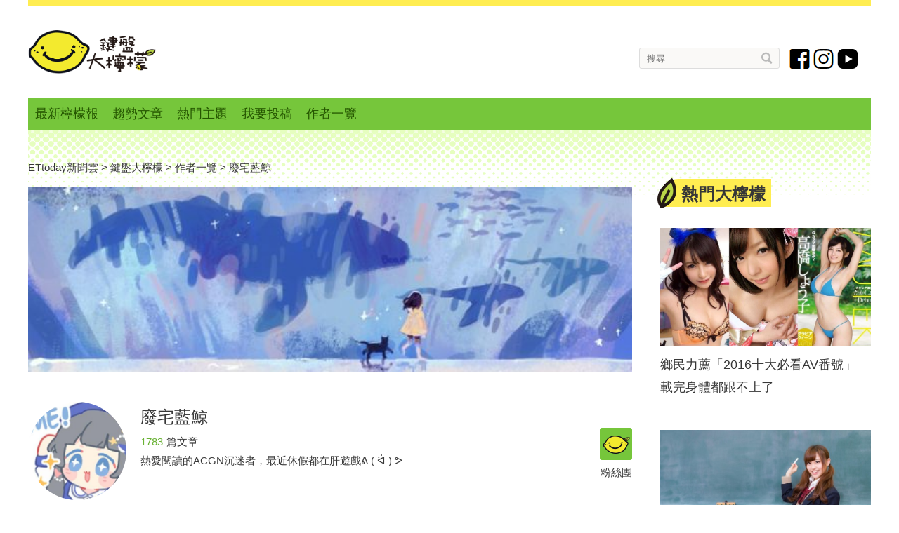

--- FILE ---
content_type: text/html; charset=utf-8
request_url: https://cdn1.ettoday.net/dalemon/editor-news/286
body_size: 10474
content:
<!doctype html>
<html lang="zh-Hant" prefix="og:http://ogp.me/ns#" itemscope itemtype="http://schema.org/" xmlns:wb="http://open.weibo.com/wb">
<head>
<!-- ★★★非共用meta 開始★★★ -->
<meta charset="utf-8">
<title>廢宅藍鯨-第1頁 | 新聞一覽 | 鍵盤大檸檬 | ETtoday新聞雲</title>
<link rel="canonical" href="https://www.ettoday.net/dalemon/editor-news/286/1"/>

<!-- 網頁社群分享meta 開始 -->
<meta property="og:url" itemprop="url" content="https://www.ettoday.net/dalemon/editor-news/286/1"/>
<meta property="og:title" itemprop="name" content="廢宅藍鯨-第1頁 | 新聞一覽 | 鍵盤大檸檬 | ETtoday新聞雲"/>
<meta name="description" content="熱愛閱讀的ACGN沉迷者，最近休假都在肝遊戲ᕕ ( ᐛ ) ᕗ"/>
<meta property="og:description" itemprop="description" content="熱愛閱讀的ACGN沉迷者，最近休假都在肝遊戲ᕕ ( ᐛ ) ᕗ"/>
<meta property="og:image" itemprop="image" content="https://cdn2.ettoday.net/images/6648/c6648702.jpg"/>
<meta property="og:image:type" content="image/jpeg"/>
<meta property="og:image:width" content="1200"/>
<meta property="og:image:height" content="628"/>
<meta property="og:type" content="article"/>
<!-- 網頁社群分享meta 結束 -->

<!-- ★★★非共用meta 結束★★★ -->

<!-- ★★★共用meta 開始★★★ -->
<!-- 基本meta 開始 -->
<meta name="viewport" content="width=1280" />
<!-- robots 開始 -->
    <meta name="robots" content="noindex,nofollow,noarchive"/>
    <!-- robots 結束 -->
<link rel="alternate" type="application/rss+xml" title="ETtoday《鍵盤大檸檬新聞》" href="https://feeds.feedburner.com/ettoday/dalemon" />
<!-- 基本meta 結束 -->

<!-- dns-prefetch 開始 -->
<link rel="dns-prefetch" href="//ad.ettoday.net">
<link rel="dns-prefetch" href="//ad1.ettoday.net">
<link rel="dns-prefetch" href="//ad2.ettoday.net">
<link rel="dns-prefetch" href="//cache.ettoday.net">
<link rel="dns-prefetch" href="//static.ettoday.net">
<link rel="dns-prefetch" href="//cdn1.ettoday.net">
<link rel="dns-prefetch" href="//cdn2.ettoday.net">
<!-- dns-prefetch 結束 -->

<!-- touch icon 開始 -->
<link rel="apple-touch-icon" sizes="180x180" href="//cdn2.ettoday.net/style/dalemon2018/images/touch-icon.png" />
<link rel="shortcut icon" sizes="192x192" href="//cdn2.ettoday.net/style/dalemon2018/images/touch-icon.png" />
<!-- touch icon 結束 -->

<!-- 社群分享專用 開始 -->
<meta property="og:locale" content="zh_TW" />
<meta property="fb:app_id" content="146858218737386"/>
<meta property="og:site_name" name="application-name" content="鍵盤大檸檬"/>
<meta property="article:publisher" content="https://www.facebook.com/ET.Lemons" />
<!-- 社群分享專用 結束 -->

<!-- CSS、JS 開始 -->
<link rel="stylesheet" type="text/css" href="//cdn2.ettoday.net/style/dalemon2018/css/style.css">
<link rel="stylesheet" type="text/css" href="//cdn2.ettoday.net/jquery/bxslider/jquery.bxslider.css">
<script src="//cdn2.ettoday.net/jquery/jquery.js"></script>
<script src="//cdn2.ettoday.net/jquery/jquery.cookie.js"></script>
<script src="//cdn2.ettoday.net/jquery/bxslider/jquery.bxslider.js"></script>
<script src="//cdn2.ettoday.net/style/dalemon2018/js/jquery.lazyload.min.js"></script>
<script src="//cdn2.ettoday.net/style/dalemon2018/js/common.js"></script>
<!-- CSS、JS 結束 -->

<!-- DFP code 廣告碼 開始-->
<script type="text/javascript" src="//cdn2.ettoday.net/dfp/dfp-gpt.js"></script>
<!-- DFP code 廣告碼 結束-->

<!--GTM DataLayer 開始-->
<script>
    dataLayer = [{
        'csscode':'dalemon',
        'page-id':'',
        'category-id':'',
        'category-name1':'鍵盤大檸檬',
        'category-name2':'',
        'dept-name':'',
        'author-id':'',
        'author-name':'廢宅藍鯨',
        'title':'',
        'readtype':'PC'
    }];
</script>
<!--GTM DataLayer 結束-->

<!-- Google Tag Manager -->
<script>(function(w,d,s,l,i){w[l]=w[l]||[];w[l].push({'gtm.start':
new Date().getTime(),event:'gtm.js'});var f=d.getElementsByTagName(s)[0],
j=d.createElement(s),dl=l!='dataLayer'?'&l='+l:'';j.async=true;j.src=
'https://www.googletagmanager.com/gtm.js?id='+i+dl;f.parentNode.insertBefore(j,f);
})(window,document,'script','dataLayer','GTM-TVHHHGZ');</script>
<!-- End Google Tag Manager -->

<!-- Global site tag (gtag.js) - Google Analytics 開始 -->
<script async src="https://www.googletagmanager.com/gtag/js?id=G-JQNDWD28RZ"></script>
<script>
    window.dataLayer = window.dataLayer || [];
    function gtag(){dataLayer.push(arguments);}
    gtag('js', new Date());
</script>
<!-- Global site tag (gtag.js) - Google Analytics 結束 -->
<!-- ★★★共用meta 結束★★★ -->

</head>

<body id="dalemon">
<!--FB plugins 共用元素 開始 -->
<div id="fb-root"></div>

<!-- FB Quote 選取文字分享 開始-->
<div class="fb-quote"></div>
<!-- FB Quote 選取文字分享 結束-->


<!--FB plugins 共用元素 結束 -->
  
	<!--wrapper_box	開始-->
	<div class="wrapper_box">
	  <!--wrapper 開始-->
    <div class="wrapper">
        <!--header_box 開始-->	   
        
<!-- 大檸檬_轟天雷 start-->
<div class="top-sky">
    <script language="JavaScript" type="text/javascript">
        var ts = Math.random();
        document.write('<scr' + 'ipt language="JavaScript" type="text/javascript" src="https://ad1.ettoday.net/ads.php?bid=dalemon_thunder&rr=' + ts + '"></scr' + 'ipt>');
    </script>
</div>
<!-- 大檸檬_轟天雷 end-->

<!-- 鍵盤大檸檬_雙門簾 start -->
 <div class="twin-curtain">
     <script language="JavaScript" type="text/javascript">
         if (document.body.clientWidth < 1451) {
         } else {
           //廣告碼 開始
         var ts = Math.random();
         document.write('<scr' + 'ipt language="JavaScript" type="text/javascript" src="https://ad1.ettoday.net/ads.php?bid=lemon_curtain&rr=' + ts + '"></scr' + 'ipt>');
         }
     </script>
 </div>
 <!-- 鍵盤大檸檬_雙門簾  end -->


        <div class="header_box">
            <!--header 開始-->
            <div class="header">
                <!--LOGO 開始-->
                <h2 class="logo_lemon clearfix">
                    <a href="/dalemon/latest-news" title="回首頁">鍵盤大檸檬</a>
                </h2>
                <!--LOGO 結束-->

                <!--nav_1 主選單 開始-->
                <div class="nav_1">
                    <ul class="inner">
                        <li><a  href="/dalemon/latest-news">最新檸檬報</a></li>
                        <li><a  href="/dalemon/hot-news">趨勢文章</a></li>
                        <li>
                            <a href="javascript: void(0)">熱門主題</a>
                            <div class="sub">
                                                                <a href="/dalemon/collection/13" >驚悚</a>
                                                                <a href="/dalemon/collection/14" >開酸</a>
                                                                <a href="/dalemon/collection/7" >宅玩</a>
                                                                <a href="/dalemon/collection/8" >萌獸</a>
                                                                <a href="/dalemon/collection/2" >奇聞</a>
                                                                <a href="/dalemon/collection/10" >潮流</a>
                                                                <a href="/dalemon/collection/5" >感情</a>
                                                                <a href="/dalemon/collection/16" >打卡</a>
                                                                <a href="/dalemon/collection/11" >運勢</a>
                                                                <a href="/dalemon/collection/15" >長腦</a>
                                                            </div>
                        </li>
                        <li><a  href="/dalemon/submission">我要投稿</a></li>
                        <li><a  href="/dalemon/editor-list">作者一覽</a></li>

                        
                    </ul>
                </div>
                <!--nav_1 主選單 結束-->
				<!--menu_1 開始-->
                <div class="menu_1">
                    <!--search_box 開始-->
                    <div class="search_box">
                            <form name="form_search" id="form_search" action="/news_search/lem.php" method="get">
                            <input name="keywords" class="txt_area" type="text" placeholder="搜尋">
                            <button class="btn" type="button" >搜尋</button>
                            </form>
                    </div>
                    <!--search_box 結束-->

                                        <a class="icon_fb" href="https://www.facebook.com/ET.Lemons" target="_blank">fb</a>
                    <a class="icon_ig" href="https://www.instagram.com/etdalemon/" target="_blank">instagram</a>
                    <a class="icon_yt" href="https://www.youtube.com/channel/UCr-zC57bR8H-IVzfho39zTw" target="_blank">youtube</a>
                    
                </div>
                <!--menu_1 結束-->
            </div>
            <!--header 結束-->
        </div>
        <!--header_box 結束--> 
			
	  <!--container 開始-->
    <div class="container"> 
        
        <!--橫列 r2開始-->
        <div class="r2 clearfix"> 
            <!--直欄 c1 開始-->
            <div class="c1"> 
                <!-- breadcrumb_box 開始-->
                <div class="breadcrumb_box clearfix"> 
                    <!--麵包屑 開始-->
                    <div class="part_breadcrumb" itemscope itemtype="http://schema.org/BreadcrumbList"> 
                        <!-- 第一層 開始 -->
                        <div itemscope itemtype="http://schema.org/ListItem" itemprop="itemListElement"> <a itemscope itemtype="http://schema.org/Thing" itemprop="item" href="https://www.ettoday.net/"> <span itemprop="name">ETtoday新聞雲</span> </a>
                            <meta itemprop="position" content="1" />
                        </div>
                        <!-- 第一層 結束 --> 
                        &gt; 
                        <!-- 第二層 開始 -->
                        <div itemscope itemtype="http://schema.org/ListItem" itemprop="itemListElement"> <a itemscope itemtype="http://schema.org/Thing" itemprop="item" href="https://www.ettoday.net/dalemon/"> <span itemprop="name">鍵盤大檸檬</span> </a>
                            <meta itemprop="position" content="2" />
                        </div>
                        <!-- 第二層 結束 --> 
                        &gt;
                        <!-- 第三層 開始 -->
                        <div itemscope itemtype="http://schema.org/ListItem" itemprop="itemListElement"> <a itemscope itemtype="http://schema.org/Thing" itemprop="item" href="https://www.ettoday.net/dalemon/editor-list"> <span itemprop="name">作者一覽</span> </a>
                            <meta itemprop="position" content="3" />
                        </div>
                        <!-- 第三層 結束 --> 
                        &gt; 
                        <!-- 第四層 結束 -->
                        <div itemscope itemtype="http://schema.org/ListItem" itemprop="itemListElement"> <a itemscope itemtype="http://schema.org/Thing" itemprop="item"> <span itemprop="name">廢宅藍鯨</span> </a>
                            <meta itemprop="position" content="4" />
                        </div>
                        <!-- 第四層 結束 --> 
                    </div>
                    <!--麵包屑 結束--> 
                    
                </div>
                <!-- breadcrumb_box 結束--> 
                <!--subject_editor 開始-->
                <div class="subject_editor clearfix"> 
                                        <!--banner_2 開始-->
                    <div class="cover"><img src="https://cdn2.ettoday.net/images/6423/d6423802.jpg" alt="廢宅藍鯨"></div>
                    <!--banner_2 結束--> 
                                        <a class="pic" href="#"><img src="https://cdn2.ettoday.net/images/6648/c6648702.jpg" alt="廢宅藍鯨"></a> 
                    
                                        <!--part_social_1 社群操作 開始-->
                    <div class="part_social_1"> 
                       <a class="fb-like" data-href="https://www.facebook.com/aosama1206/" data-layout="button_count" data-action="like" data-size="small" data-show-faces="false" data-share="false"></a>
                        <!--box 開始-->
                        <div class="box"> 
                                                        <a class="fans" href="https://www.facebook.com/aosama1206/" target="_blank">粉絲團</a> 
                                                    </div>
                        <!--box 結束--> 
                    </div>
                    <!--part_social_1 社群操作 結束-->
                                        
                    <h4>廢宅藍鯨</h4>
                    <p class="info"><span><em>1783</em>篇文章 </span>
                                            </p>
                    <p class="summary">熱愛閱讀的ACGN沉迷者，最近休假都在肝遊戲ᕕ ( ᐛ ) ᕗ</p>
                </div>
                <!--subject_editor 結束--> 
              	<!--part_pictxt_1 開始-->
                    <div class="part_pictxt_1 editor-news-page">

                     
                        <!--組 開始-->
                        <div class="piece clearfix">
                                <a class="pic" href="https://www.ettoday.net/dalemon/post/70249" ><img src="//cdn2.ettoday.net/images/7557/c7557015.jpg" alt="他排上廁所快憋不住！後方路人喊「大家別再滑手機了喂」　瞬間衝出大批人"></a>
                                <div class="box">
                                    <!--fb分享 開始-->
                                    <div class="fb-share-button" data-href="https://www.ettoday.net/dalemon/post/70249" data-layout="button_count" data-size="small" data-mobile-iframe="true"><a target="_blank" href="https://www.facebook.com/sharer/sharer.php?u=https%3A%2F%2Fwww.ettoday.net%2Fdalemon%2Fpost%2F70249&amp;src=sdkpreparse" class="fb-xfbml-parse-ignore">分享</a>
                                    </div>
                                    <!--fb分享 結束-->
                                </div>
                                <h3><a href="https://www.ettoday.net/dalemon/post/70249">他排上廁所快憋不住！後方路人喊「大家別再滑手機了喂」　瞬間衝出大批人</a></h3>
                                <p class="summary">你有見過在廁所滑手機，霸佔老半天才出來的人嗎？日本一名網友就在車站廁所遇到了，他在隊伍中快要憋不住，這時候有人見義勇為，說出了一句話，幾乎所有隔間就空了出來。</p>
                        </div>
                        <!--組 結束-->
                     
                        <!--組 開始-->
                        <div class="piece clearfix">
                                <a class="pic" href="https://www.ettoday.net/dalemon/post/70244" ><img src="//cdn2.ettoday.net/images/7556/c7556662.jpg" alt="人資要求提早10分到！新人問「算加班嗎」一聽答案：我會59分到　網直呼超帥"></a>
                                <div class="box">
                                    <!--fb分享 開始-->
                                    <div class="fb-share-button" data-href="https://www.ettoday.net/dalemon/post/70244" data-layout="button_count" data-size="small" data-mobile-iframe="true"><a target="_blank" href="https://www.facebook.com/sharer/sharer.php?u=https%3A%2F%2Fwww.ettoday.net%2Fdalemon%2Fpost%2F70244&amp;src=sdkpreparse" class="fb-xfbml-parse-ignore">分享</a>
                                    </div>
                                    <!--fb分享 結束-->
                                </div>
                                <h3><a href="https://www.ettoday.net/dalemon/post/70244">人資要求提早10分到！新人問「算加班嗎」一聽答案：我會59分到　網直呼超帥</a></h3>
                                <p class="summary">不知道你有沒有這樣想過，公司要求9點上班，意味著我們必須提早出門準備，再算上通勤時間，才能在9點抵達公司，然而公司6點下班，抵達家裡卻已經不知道幾點了……</p>
                        </div>
                        <!--組 結束-->
                     
                        <!--組 開始-->
                        <div class="piece clearfix">
                                <a class="pic" href="https://www.ettoday.net/dalemon/post/70233" ><img src="//cdn2.ettoday.net/images/7553/c7553369.jpg" alt="在女友房間見到《航海王》！他沒注意書名不對　一翻開震撼：索隆跟香吉士？"></a>
                                <div class="box">
                                    <!--fb分享 開始-->
                                    <div class="fb-share-button" data-href="https://www.ettoday.net/dalemon/post/70233" data-layout="button_count" data-size="small" data-mobile-iframe="true"><a target="_blank" href="https://www.facebook.com/sharer/sharer.php?u=https%3A%2F%2Fwww.ettoday.net%2Fdalemon%2Fpost%2F70233&amp;src=sdkpreparse" class="fb-xfbml-parse-ignore">分享</a>
                                    </div>
                                    <!--fb分享 結束-->
                                </div>
                                <h3><a href="https://www.ettoday.net/dalemon/post/70233">在女友房間見到《航海王》！他沒注意書名不對　一翻開震撼：索隆跟香吉士？</a></h3>
                                <p class="summary">同人本指的是同好基於愛好創作出版的書籍、刊物等，可能是其他作品的二創，或原創作品，純粹為愛發電。日本一名網友和老婆還在交往時，曾不小心翻開了《航海王》同人……</p>
                        </div>
                        <!--組 結束-->
                     
                        <!--組 開始-->
                        <div class="piece clearfix">
                                <a class="pic" href="https://www.ettoday.net/dalemon/post/70232" ><img src="//cdn2.ettoday.net/images/7553/c7553185.jpg" alt="同地點、同手機「老公拍照和她落差超大」！網一看秒猜職業　妻子驚：真的欸"></a>
                                <div class="box">
                                    <!--fb分享 開始-->
                                    <div class="fb-share-button" data-href="https://www.ettoday.net/dalemon/post/70232" data-layout="button_count" data-size="small" data-mobile-iframe="true"><a target="_blank" href="https://www.facebook.com/sharer/sharer.php?u=https%3A%2F%2Fwww.ettoday.net%2Fdalemon%2Fpost%2F70232&amp;src=sdkpreparse" class="fb-xfbml-parse-ignore">分享</a>
                                    </div>
                                    <!--fb分享 結束-->
                                </div>
                                <h3><a href="https://www.ettoday.net/dalemon/post/70232">同地點、同手機「老公拍照和她落差超大」！網一看秒猜職業　妻子驚：真的欸</a></h3>
                                <p class="summary">經常能看到女孩子吐槽男友的拍照技術，日本一名人妻最近深刻體會到這點，明明是在同一個地點、使用同一支手機，老公拍的照片和她對比就是落差很大，原因竟是職業病！</p>
                        </div>
                        <!--組 結束-->
                     
                        <!--組 開始-->
                        <div class="piece clearfix">
                                <a class="pic" href="https://www.ettoday.net/dalemon/post/70227" ><img src="//cdn2.ettoday.net/images/7551/c7551464.jpg" alt="練了2年私教「體力依然很差」！他鼓起勇氣問教練　結果超空虛：肌力≠體力"></a>
                                <div class="box">
                                    <!--fb分享 開始-->
                                    <div class="fb-share-button" data-href="https://www.ettoday.net/dalemon/post/70227" data-layout="button_count" data-size="small" data-mobile-iframe="true"><a target="_blank" href="https://www.facebook.com/sharer/sharer.php?u=https%3A%2F%2Fwww.ettoday.net%2Fdalemon%2Fpost%2F70227&amp;src=sdkpreparse" class="fb-xfbml-parse-ignore">分享</a>
                                    </div>
                                    <!--fb分享 結束-->
                                </div>
                                <h3><a href="https://www.ettoday.net/dalemon/post/70227">練了2年私教「體力依然很差」！他鼓起勇氣問教練　結果超空虛：肌力≠體力</a></h3>
                                <p class="summary">為了維持身體健康、保持良好體態，有些上班族會定時去健身房，找私人教練安排客製化課程，韓國一名網友跟著私人教練兩年了，已培養出不錯的肌力，但感覺體力還是很差。</p>
                        </div>
                        <!--組 結束-->
                     
                        <!--組 開始-->
                        <div class="piece clearfix">
                                <a class="pic" href="https://www.ettoday.net/dalemon/post/70225" ><img src="//cdn2.ettoday.net/images/7551/c7551295.jpg" alt="老年奧客比較好哄！反而「年輕奧客更討厭」　韓網分析兩者差別：真的無解"></a>
                                <div class="box">
                                    <!--fb分享 開始-->
                                    <div class="fb-share-button" data-href="https://www.ettoday.net/dalemon/post/70225" data-layout="button_count" data-size="small" data-mobile-iframe="true"><a target="_blank" href="https://www.facebook.com/sharer/sharer.php?u=https%3A%2F%2Fwww.ettoday.net%2Fdalemon%2Fpost%2F70225&amp;src=sdkpreparse" class="fb-xfbml-parse-ignore">分享</a>
                                    </div>
                                    <!--fb分享 結束-->
                                </div>
                                <h3><a href="https://www.ettoday.net/dalemon/post/70225">老年奧客比較好哄！反而「年輕奧客更討厭」　韓網分析兩者差別：真的無解</a></h3>
                                <p class="summary">服務業最怕遇到奧客，但你有比較過老年奧客、年輕奧客的差別嗎？韓國一名網友覺得，比起老人，年輕奧客更令人厭煩，他們會有一種謎之自信，態度強硬且完全說不通(╬◣ω◢)</p>
                        </div>
                        <!--組 結束-->
                     
                        <!--組 開始-->
                        <div class="piece clearfix">
                                <a class="pic" href="https://www.ettoday.net/dalemon/post/70223" ><img src="//cdn2.ettoday.net/images/7551/c7551076.jpg" alt="年輕時聽大叔感慨「身體只有3種狀態」！他長大後才懂　網嘆：30歲就開始了"></a>
                                <div class="box">
                                    <!--fb分享 開始-->
                                    <div class="fb-share-button" data-href="https://www.ettoday.net/dalemon/post/70223" data-layout="button_count" data-size="small" data-mobile-iframe="true"><a target="_blank" href="https://www.facebook.com/sharer/sharer.php?u=https%3A%2F%2Fwww.ettoday.net%2Fdalemon%2Fpost%2F70223&amp;src=sdkpreparse" class="fb-xfbml-parse-ignore">分享</a>
                                    </div>
                                    <!--fb分享 結束-->
                                </div>
                                <h3><a href="https://www.ettoday.net/dalemon/post/70223">年輕時聽大叔感慨「身體只有3種狀態」！他長大後才懂　網嘆：30歲就開始了</a></h3>
                                <p class="summary">年少都會幻想成人後的模樣，聽一聽過來人的想法，等自己到了那個年紀後，會發現都是肺腑之言。日本一名網友年輕時曾聽過一位大叔說，身體每天都是從3種型態中抽選1個……</p>
                        </div>
                        <!--組 結束-->
                     
                        <!--組 開始-->
                        <div class="piece clearfix">
                                <a class="pic" href="https://www.ettoday.net/dalemon/post/70221" ><img src="//cdn2.ettoday.net/images/7550/c7550815.jpg" alt="想省錢！未婚夫提議「你用AI換臉做婚紗照」她傻眼：不想結了　網被摳男震撼"></a>
                                <div class="box">
                                    <!--fb分享 開始-->
                                    <div class="fb-share-button" data-href="https://www.ettoday.net/dalemon/post/70221" data-layout="button_count" data-size="small" data-mobile-iframe="true"><a target="_blank" href="https://www.facebook.com/sharer/sharer.php?u=https%3A%2F%2Fwww.ettoday.net%2Fdalemon%2Fpost%2F70221&amp;src=sdkpreparse" class="fb-xfbml-parse-ignore">分享</a>
                                    </div>
                                    <!--fb分享 結束-->
                                </div>
                                <h3><a href="https://www.ettoday.net/dalemon/post/70221">想省錢！未婚夫提議「你用AI換臉做婚紗照」她傻眼：不想結了　網被摳男震撼</a></h3>
                                <p class="summary">隨著科技進步，越來越聰明的AI充斥在生活中，輸入關鍵字就可以生成無數圖片，再從中篩選出自己想要的，還有「換頭」技術可以移花接木，然而一名摳男卻讓人大開眼界。</p>
                        </div>
                        <!--組 結束-->
                     
                        <!--組 開始-->
                        <div class="piece clearfix">
                                <a class="pic" href="https://www.ettoday.net/dalemon/post/70219" ><img src="//cdn2.ettoday.net/images/7550/c7550681.jpg" alt="如果變成狗想做什麼？他列出3件事「拒絕回家煩死主人」　網留言踴躍超好笑"></a>
                                <div class="box">
                                    <!--fb分享 開始-->
                                    <div class="fb-share-button" data-href="https://www.ettoday.net/dalemon/post/70219" data-layout="button_count" data-size="small" data-mobile-iframe="true"><a target="_blank" href="https://www.facebook.com/sharer/sharer.php?u=https%3A%2F%2Fwww.ettoday.net%2Fdalemon%2Fpost%2F70219&amp;src=sdkpreparse" class="fb-xfbml-parse-ignore">分享</a>
                                    </div>
                                    <!--fb分享 結束-->
                                </div>
                                <h3><a href="https://www.ettoday.net/dalemon/post/70219">如果變成狗想做什麼？他列出3件事「拒絕回家煩死主人」　網留言踴躍超好笑</a></h3>
                                <p class="summary">許多飼主早上準備出門上班時，看到狗狗還在窩裡呼呼大睡，肯定都有過「你也過太爽了吧」的想法，每天只需要吃、喝、玩！日本一名網友就列出「變成狗最想做的3件事」。</p>
                        </div>
                        <!--組 結束-->
                     
                        <!--組 開始-->
                        <div class="piece clearfix">
                                <a class="pic" href="https://www.ettoday.net/dalemon/post/70210" ><img src="//cdn2.ettoday.net/images/7548/c7548617.jpg" alt="翻到小時候的日記！題目是婚禮「全程都在寫吃了什麼」　老師評語笑炸評論區"></a>
                                <div class="box">
                                    <!--fb分享 開始-->
                                    <div class="fb-share-button" data-href="https://www.ettoday.net/dalemon/post/70210" data-layout="button_count" data-size="small" data-mobile-iframe="true"><a target="_blank" href="https://www.facebook.com/sharer/sharer.php?u=https%3A%2F%2Fwww.ettoday.net%2Fdalemon%2Fpost%2F70210&amp;src=sdkpreparse" class="fb-xfbml-parse-ignore">分享</a>
                                    </div>
                                    <!--fb分享 結束-->
                                </div>
                                <h3><a href="https://www.ettoday.net/dalemon/post/70210">翻到小時候的日記！題目是婚禮「全程都在寫吃了什麼」　老師評語笑炸評論區</a></h3>
                                <p class="summary">你小時候有被學校要求寫日記嗎？寫完後還會給老師批改，韓國一名網友翻出了小時候的日記，打開後發現題目是「婚禮」，內容自己都不忍直視，老師評語更是讓評論區笑翻！</p>
                        </div>
                        <!--組 結束-->
                     
                        <!--組 開始-->
                        <div class="piece clearfix">
                                <a class="pic" href="https://www.ettoday.net/dalemon/post/70208" ><img src="//cdn2.ettoday.net/images/7548/c7548514.jpg" alt="在景區買了冰淇淋！她拿手裡想拍照「海鷗從天而降」張嘴吃了　網見照片嚇瘋"></a>
                                <div class="box">
                                    <!--fb分享 開始-->
                                    <div class="fb-share-button" data-href="https://www.ettoday.net/dalemon/post/70208" data-layout="button_count" data-size="small" data-mobile-iframe="true"><a target="_blank" href="https://www.facebook.com/sharer/sharer.php?u=https%3A%2F%2Fwww.ettoday.net%2Fdalemon%2Fpost%2F70208&amp;src=sdkpreparse" class="fb-xfbml-parse-ignore">分享</a>
                                    </div>
                                    <!--fb分享 結束-->
                                </div>
                                <h3><a href="https://www.ettoday.net/dalemon/post/70208">在景區買了冰淇淋！她拿手裡想拍照「海鷗從天而降」張嘴吃了　網見照片嚇瘋</a></h3>
                                <p class="summary">許多在碼頭附近的店家，都會貼出告示「小心你手裡的食物，海鷗會搶」，有些人不信邪，手裡的食物全都成為了海鷗的美食，但日本一名網友沒預料到的是，它連冰淇淋都搶！</p>
                        </div>
                        <!--組 結束-->
                     
                        <!--組 開始-->
                        <div class="piece clearfix">
                                <a class="pic" href="https://www.ettoday.net/dalemon/post/70207" ><img src="//cdn2.ettoday.net/images/7548/c7548481.png" alt="搭地鐵身體不適！她沒讓座竟被嗆「不舒服就去醫院」：這位置給孕婦小孩坐的"></a>
                                <div class="box">
                                    <!--fb分享 開始-->
                                    <div class="fb-share-button" data-href="https://www.ettoday.net/dalemon/post/70207" data-layout="button_count" data-size="small" data-mobile-iframe="true"><a target="_blank" href="https://www.facebook.com/sharer/sharer.php?u=https%3A%2F%2Fwww.ettoday.net%2Fdalemon%2Fpost%2F70207&amp;src=sdkpreparse" class="fb-xfbml-parse-ignore">分享</a>
                                    </div>
                                    <!--fb分享 結束-->
                                </div>
                                <h3><a href="https://www.ettoday.net/dalemon/post/70207">搭地鐵身體不適！她沒讓座竟被嗆「不舒服就去醫院」：這位置給孕婦小孩坐的</a></h3>
                                <p class="summary">大眾運輸工具都有博愛座，見到老弱婦孺時應優先禮讓，但有一些人藉此道德綁架，「博愛座之亂」至今仍在世界各地發生，中國一名網友搭地鐵時就遇到了奇葩的「正義魔人」。</p>
                        </div>
                        <!--組 結束-->
                     
                        <!--組 開始-->
                        <div class="piece clearfix">
                                <a class="pic" href="https://www.ettoday.net/dalemon/post/70206" ><img src="//cdn2.ettoday.net/images/7548/c7548272.png" alt="買鹹水雞沒招待小菜！他反應「之前都有」反被老闆嘲諷　討拍更挨轟：你才奧客"></a>
                                <div class="box">
                                    <!--fb分享 開始-->
                                    <div class="fb-share-button" data-href="https://www.ettoday.net/dalemon/post/70206" data-layout="button_count" data-size="small" data-mobile-iframe="true"><a target="_blank" href="https://www.facebook.com/sharer/sharer.php?u=https%3A%2F%2Fwww.ettoday.net%2Fdalemon%2Fpost%2F70206&amp;src=sdkpreparse" class="fb-xfbml-parse-ignore">分享</a>
                                    </div>
                                    <!--fb分享 結束-->
                                </div>
                                <h3><a href="https://www.ettoday.net/dalemon/post/70206">買鹹水雞沒招待小菜！他反應「之前都有」反被老闆嘲諷　討拍更挨轟：你才奧客</a></h3>
                                <p class="summary">有些人奧客卻不自知，一名網友發文抱怨，前陣子去買鹹水雞，以前老闆娘都會招待小菜，這次卻沒有，於是提醒一下，結果反被老闆酸「這也要凹」，讓他生氣痛罵老闆無理。</p>
                        </div>
                        <!--組 結束-->
                     
                        <!--組 開始-->
                        <div class="piece clearfix">
                                <a class="pic" href="https://www.ettoday.net/dalemon/post/70205" ><img src="//cdn2.ettoday.net/images/7548/c7548193.jpg" alt="看電影遇問題行為要反應？他細數6個步驟「難度高到誇張」　網嘆：只好忍耐"></a>
                                <div class="box">
                                    <!--fb分享 開始-->
                                    <div class="fb-share-button" data-href="https://www.ettoday.net/dalemon/post/70205" data-layout="button_count" data-size="small" data-mobile-iframe="true"><a target="_blank" href="https://www.facebook.com/sharer/sharer.php?u=https%3A%2F%2Fwww.ettoday.net%2Fdalemon%2Fpost%2F70205&amp;src=sdkpreparse" class="fb-xfbml-parse-ignore">分享</a>
                                    </div>
                                    <!--fb分享 結束-->
                                </div>
                                <h3><a href="https://www.ettoday.net/dalemon/post/70205">看電影遇問題行為要反應？他細數6個步驟「難度高到誇張」　網嘆：只好忍耐</a></h3>
                                <p class="summary">看電影最怕同一場次中有沒素質的人，影響到關穎體驗，都會呼籲遇到這種狀況要找工作人員反應，但日本網友一細數發現整個流程要六個步驟，可以說是難度高得很誇張啊……</p>
                        </div>
                        <!--組 結束-->
                     
                        <!--組 開始-->
                        <div class="piece clearfix">
                                <a class="pic" href="https://www.ettoday.net/dalemon/post/70203" ><img src="//cdn2.ettoday.net/images/7547/c7547662.png" alt="導師「突襲檢查論文」翻到致謝沉默了！他尷尬辯解慘遭2次攻擊　網一看笑瘋"></a>
                                <div class="box">
                                    <!--fb分享 開始-->
                                    <div class="fb-share-button" data-href="https://www.ettoday.net/dalemon/post/70203" data-layout="button_count" data-size="small" data-mobile-iframe="true"><a target="_blank" href="https://www.facebook.com/sharer/sharer.php?u=https%3A%2F%2Fwww.ettoday.net%2Fdalemon%2Fpost%2F70203&amp;src=sdkpreparse" class="fb-xfbml-parse-ignore">分享</a>
                                    </div>
                                    <!--fb分享 結束-->
                                </div>
                                <h3><a href="https://www.ettoday.net/dalemon/post/70203">導師「突襲檢查論文」翻到致謝沉默了！他尷尬辯解慘遭2次攻擊　網一看笑瘋</a></h3>
                                <p class="summary">有多少研究生還在為論文頭痛呢？絞盡腦汁好不容易擠出幾千字，後來想一想又全刪光，中國一名網友就遇到導師臨時抽查論文，結果一翻到「致謝」的內容，瞬間沉默了……_(:з」∠)_</p>
                        </div>
                        <!--組 結束-->
                     
                        <!--組 開始-->
                        <div class="piece clearfix">
                                <a class="pic" href="https://www.ettoday.net/dalemon/post/70200" ><img src="//cdn2.ettoday.net/images/7547/c7547353.png" alt="別妄想人人都懂你！日網分享「人際關係1：7：2法則」：好好珍惜那20％的人"></a>
                                <div class="box">
                                    <!--fb分享 開始-->
                                    <div class="fb-share-button" data-href="https://www.ettoday.net/dalemon/post/70200" data-layout="button_count" data-size="small" data-mobile-iframe="true"><a target="_blank" href="https://www.facebook.com/sharer/sharer.php?u=https%3A%2F%2Fwww.ettoday.net%2Fdalemon%2Fpost%2F70200&amp;src=sdkpreparse" class="fb-xfbml-parse-ignore">分享</a>
                                    </div>
                                    <!--fb分享 結束-->
                                </div>
                                <h3><a href="https://www.ettoday.net/dalemon/post/70200">別妄想人人都懂你！日網分享「人際關係1：7：2法則」：好好珍惜那20％的人</a></h3>
                                <p class="summary">人際關係是個重要課題，無論是朋友、同學、同事，有些人會因為被討厭，而不斷反省自己，也有些人會為了不被討厭，而不自覺討好他人，日本一位作家分享了1：7：2法則。</p>
                        </div>
                        <!--組 結束-->
                     
                        <!--組 開始-->
                        <div class="piece clearfix">
                                <a class="pic" href="https://www.ettoday.net/dalemon/post/70193" ><img src="//cdn2.ettoday.net/images/7546/c7546020.jpg" alt="愛犬噎住怎辦？網分享「狗狗版哈姆立克法」4招救命　過來人蓋章：真的有用"></a>
                                <div class="box">
                                    <!--fb分享 開始-->
                                    <div class="fb-share-button" data-href="https://www.ettoday.net/dalemon/post/70193" data-layout="button_count" data-size="small" data-mobile-iframe="true"><a target="_blank" href="https://www.facebook.com/sharer/sharer.php?u=https%3A%2F%2Fwww.ettoday.net%2Fdalemon%2Fpost%2F70193&amp;src=sdkpreparse" class="fb-xfbml-parse-ignore">分享</a>
                                    </div>
                                    <!--fb分享 結束-->
                                </div>
                                <h3><a href="https://www.ettoday.net/dalemon/post/70193">愛犬噎住怎辦？網分享「狗狗版哈姆立克法」4招救命　過來人蓋章：真的有用</a></h3>
                                <p class="summary">被噎住怎麼辦？許多人都知道「哈姆立克法」可以救命，但多數對象都是「人」，微博有人分享了狗狗版的哈姆立克法，引發網友爭相學習，還有人表示自己真的這樣救過自家狗一命。</p>
                        </div>
                        <!--組 結束-->
                     
                        <!--組 開始-->
                        <div class="piece clearfix">
                                <a class="pic" href="https://www.ettoday.net/dalemon/post/70191" ><img src="//cdn2.ettoday.net/images/7545/c7545710.jpg" alt="遇到蓄意炫耀怎應對？顯擺另一半是「帥哥美女、很有錢」　他教一句回擊秒KO"></a>
                                <div class="box">
                                    <!--fb分享 開始-->
                                    <div class="fb-share-button" data-href="https://www.ettoday.net/dalemon/post/70191" data-layout="button_count" data-size="small" data-mobile-iframe="true"><a target="_blank" href="https://www.facebook.com/sharer/sharer.php?u=https%3A%2F%2Fwww.ettoday.net%2Fdalemon%2Fpost%2F70191&amp;src=sdkpreparse" class="fb-xfbml-parse-ignore">分享</a>
                                    </div>
                                    <!--fb分享 結束-->
                                </div>
                                <h3><a href="https://www.ettoday.net/dalemon/post/70191">遇到蓄意炫耀怎應對？顯擺另一半是「帥哥美女、很有錢」　他教一句回擊秒KO</a></h3>
                                <p class="summary">另一半很優秀確實會與有榮焉，但如果動不動就在朋友、同事面前顯擺的話，就會讓人覺得很煩了，尤其是有些人炫耀完還會來一句「那你老婆／老公如何」，會讓人一肚子火。</p>
                        </div>
                        <!--組 結束-->
                     
                        <!--組 開始-->
                        <div class="piece clearfix">
                                <a class="pic" href="https://www.ettoday.net/dalemon/post/70189" ><img src="//cdn2.ettoday.net/images/7545/c7545579.jpg" alt="別再笑現代小孩詞彙退化！他感嘆「上班後我也差不多」：一天5句話就能概括"></a>
                                <div class="box">
                                    <!--fb分享 開始-->
                                    <div class="fb-share-button" data-href="https://www.ettoday.net/dalemon/post/70189" data-layout="button_count" data-size="small" data-mobile-iframe="true"><a target="_blank" href="https://www.facebook.com/sharer/sharer.php?u=https%3A%2F%2Fwww.ettoday.net%2Fdalemon%2Fpost%2F70189&amp;src=sdkpreparse" class="fb-xfbml-parse-ignore">分享</a>
                                    </div>
                                    <!--fb分享 結束-->
                                </div>
                                <h3><a href="https://www.ettoday.net/dalemon/post/70189">別再笑現代小孩詞彙退化！他感嘆「上班後我也差不多」：一天5句話就能概括</a></h3>
                                <p class="summary">經常能聽到有人說，現在的小孩子都受短影音荼毒，沒辦法靜下心念書，甚至詞彙能力也逐漸退化，韓國一名網友卻發現，自己上班後也沒好到哪裡去，現在每天只會用到5句話……</p>
                        </div>
                        <!--組 結束-->
                     
                        <!--組 開始-->
                        <div class="piece clearfix">
                                <a class="pic" href="https://www.ettoday.net/dalemon/post/70188" ><img src="//cdn2.ettoday.net/images/7545/c7545112.jpg" alt="「帶娃拍照」講究儀式感！朋友卻嫌麻煩：乾脆去背做成貼紙　網直呼天才啊"></a>
                                <div class="box">
                                    <!--fb分享 開始-->
                                    <div class="fb-share-button" data-href="https://www.ettoday.net/dalemon/post/70188" data-layout="button_count" data-size="small" data-mobile-iframe="true"><a target="_blank" href="https://www.facebook.com/sharer/sharer.php?u=https%3A%2F%2Fwww.ettoday.net%2Fdalemon%2Fpost%2F70188&amp;src=sdkpreparse" class="fb-xfbml-parse-ignore">分享</a>
                                    </div>
                                    <!--fb分享 結束-->
                                </div>
                                <h3><a href="https://www.ettoday.net/dalemon/post/70188">「帶娃拍照」講究儀式感！朋友卻嫌麻煩：乾脆去背做成貼紙　網直呼天才啊</a></h3>
                                <p class="summary">二次元的周邊百百種，像是立牌、透卡、娃娃等，有些人會熱衷於帶著喜歡的周邊外出拍照，無論是吃飯還是旅遊，都會有種「和紙片老公／老婆／兒女」在一起的感覺(๑•̀ㅂ•́)و✧</p>
                        </div>
                        <!--組 結束-->
                        

                    </div>
                    <!--part_pictxt_1 結束-->
                    <!--分頁 開始-->
                    <div class="menu_page"> <span class="disabled"> &lt;&lt; </span><span class="disabled"> &lt; </span><span class="current">1</span><a href="/dalemon/editor-news/286/2">2</a><a href="/dalemon/editor-news/286/3">3</a><a href="/dalemon/editor-news/286/4">4</a><a href="/dalemon/editor-news/286/5">5</a><a href="/dalemon/editor-news/286/6">6</a><a href="/dalemon/editor-news/286/7">7</a><a href="/dalemon/editor-news/286/8">8</a><a href="/dalemon/editor-news/286/9">9</a><a href="/dalemon/editor-news/286/10">10</a><a href="/dalemon/editor-news/286/2"> &gt; </a><a href="/dalemon/editor-news/286/90"> &gt;&gt; </a><p class="info">第1頁 | 共90頁</p></div>                    <!--分頁 結束-->
            </div>
            <!--直欄 c1 結束--> 
            
            <!--直欄 c2 開始-->
            <div class="c2">    
<div class="inner">    
    
    <!-- PC_全網_超級快閃廣告 start -->
<div id="all_crazygif" class="crazygif">
  <script type="text/javascript">
  (function(){
    var ts = Math.random();
    document.write('<scr' + 'ipt type="text/javascript" src="https://ad2.ettoday.net/ads.php?bid=all_crazygif&rr='+ ts +'"></scr' + 'ipt>');
  })()
  </script>
</div>
<!-- PC_全網_超級快閃廣告 end -->

<!-- 鍵盤大檸檬_巨幅_上【軟性】 start -->
<div class="ad_300x250">
    <script language="JavaScript" type="text/javascript">
        var ts = Math.random();
        document.write('<scr' + 'ipt language="JavaScript" type="text/javascript" src="https://ad2.ettoday.net/ads.php?bid=lemon_300x250_top&rr=' + ts + '"></scr' + 'ipt>');
    </script>
</div>
<!-- 鍵盤大檸檬_巨幅_上【軟性】 end -->

<!-- 全網_巨幅(上2)【分】 start -->
<div class="ad_300x250">
    <script language="JavaScript" type="text/javascript">
        var ts = Math.random();
        document.write('<scr' + 'ipt language="JavaScript" type="text/javascript" src="https://ad2.ettoday.net/ads.php?bid=all_300x250&rr=' + ts + '"></scr' + 'ipt>');
    </script>
</div>
<!-- 全網_巨幅(上2)【分】 end -->

      <!--熱門大檸檬 block_1 開始-->
      <div class="block_1 sidebar-hot-news">
              <!--block_title 開始-->
              <div class="block_title">
                      <h3>熱門大檸檬</h3>
              </div>
              <!--block_title 結束-->
              <!--block_content 開始-->
              <div class="block_content">
                      <!--part_thumb_1 開始-->
                      <div class="part_thumb_1 lazyload">
                                                          <!--piece開始-->
                              <div class="piece">
                                  <a class="pic" href="/dalemon/post/22137">
                                    <img src="https://cdn2.ettoday.net/style/misc/loading_300x169.gif" data-original="https://cdn2.ettoday.net/images/2232/2232491.jpg" alt="鄉民力薦「2016十大必看AV番號」　載完身體都跟不上了" title="鄉民力薦「2016十大必看AV番號」　載完身體都跟不上了">
                                  </a>
                                    <h4><a href="/dalemon/post/22137" title="鄉民力薦「2016十大必看AV番號」　載完身體都跟不上了">鄉民力薦「2016十大必看AV番號」　載完身體都跟不上了</a></h4>
                              </div>
                              <!--piece 結束-->
                                                          <!--piece開始-->
                              <div class="piece">
                                  <a class="pic" href="/dalemon/post/24442">
                                    <img src="https://cdn2.ettoday.net/style/misc/loading_300x169.gif" data-original="https://cdn2.ettoday.net/images/2407/2407989.jpg" alt="姓名筆劃相減=0會結婚？！童年配對遊戲有根據，解釋原理給你聽" title="姓名筆劃相減=0會結婚？！童年配對遊戲有根據，解釋原理給你聽">
                                  </a>
                                    <h4><a href="/dalemon/post/24442" title="姓名筆劃相減=0會結婚？！童年配對遊戲有根據，解釋原理給你聽">姓名筆劃相減=0會結婚？！童年配對遊戲有根據，解釋原理給你聽</a></h4>
                              </div>
                              <!--piece 結束-->
                                                          <!--piece開始-->
                              <div class="piece">
                                  <a class="pic" href="/dalemon/post/27116">
                                    <img src="https://cdn2.ettoday.net/style/misc/loading_300x169.gif" data-original="https://cdn2.ettoday.net/images/2598/2598985.jpg" alt="「兩女一杯」10週年！你知道當初的拍攝者現在怎麼了嗎？" title="「兩女一杯」10週年！你知道當初的拍攝者現在怎麼了嗎？">
                                  </a>
                                    <h4><a href="/dalemon/post/27116" title="「兩女一杯」10週年！你知道當初的拍攝者現在怎麼了嗎？">「兩女一杯」10週年！你知道當初的拍攝者現在怎麼了嗎？</a></h4>
                              </div>
                              <!--piece 結束-->
                                                          <!--piece開始-->
                              <div class="piece">
                                  <a class="pic" href="/dalemon/post/44450">
                                    <img src="https://cdn2.ettoday.net/style/misc/loading_300x169.gif" data-original="https://cdn2.ettoday.net/images/4196/4196461.jpg" alt="老司機入門指南！你不該懂的5個「特種術語」　準備刷卡上車囉" title="老司機入門指南！你不該懂的5個「特種術語」　準備刷卡上車囉">
                                  </a>
                                    <h4><a href="/dalemon/post/44450" title="老司機入門指南！你不該懂的5個「特種術語」　準備刷卡上車囉">老司機入門指南！你不該懂的5個「特種術語」　準備刷卡上車囉</a></h4>
                              </div>
                              <!--piece 結束-->
                                                          <!--piece開始-->
                              <div class="piece">
                                  <a class="pic" href="/dalemon/post/27480">
                                    <img src="https://cdn2.ettoday.net/style/misc/loading_300x169.gif" data-original="https://cdn2.ettoday.net/images/2626/2626197.jpg" alt="強力水柱襲臉！喪心AV「世界最會射男」　噴上天花板還是小case" title="強力水柱襲臉！喪心AV「世界最會射男」　噴上天花板還是小case">
                                  </a>
                                    <h4><a href="/dalemon/post/27480" title="強力水柱襲臉！喪心AV「世界最會射男」　噴上天花板還是小case">強力水柱襲臉！喪心AV「世界最會射男」　噴上天花板還是小case</a></h4>
                              </div>
                              <!--piece 結束-->
                                                          <!--piece開始-->
                              <div class="piece">
                                  <a class="pic" href="/dalemon/post/28674">
                                    <img src="https://cdn2.ettoday.net/style/misc/loading_300x169.gif" data-original="https://cdn2.ettoday.net/images/2704/2704196.jpg" alt="覺得大小不行？看這AV女優「各罩杯人氣榜」　即時更新讓你尻不完" title="覺得大小不行？看這AV女優「各罩杯人氣榜」　即時更新讓你尻不完">
                                  </a>
                                    <h4><a href="/dalemon/post/28674" title="覺得大小不行？看這AV女優「各罩杯人氣榜」　即時更新讓你尻不完">覺得大小不行？看這AV女優「各罩杯人氣榜」　即時更新讓你尻不完</a></h4>
                              </div>
                              <!--piece 結束-->
                                                          <!--piece開始-->
                              <div class="piece">
                                  <a class="pic" href="/dalemon/post/17921">
                                    <img src="https://cdn2.ettoday.net/style/misc/loading_300x169.gif" data-original="https://cdn2.ettoday.net/images/1859/1859637.jpg" alt="「AV女優神器」製作過程解密，步驟一就是先充血" title="「AV女優神器」製作過程解密，步驟一就是先充血">
                                  </a>
                                    <h4><a href="/dalemon/post/17921" title="「AV女優神器」製作過程解密，步驟一就是先充血">「AV女優神器」製作過程解密，步驟一就是先充血</a></h4>
                              </div>
                              <!--piece 結束-->
                                                          <!--piece開始-->
                              <div class="piece">
                                  <a class="pic" href="/dalemon/post/71101">
                                    <img src="https://cdn2.ettoday.net/style/misc/loading_300x169.gif" data-original="https://cdn2.ettoday.net/images/7970/7970487.png" alt="0118本日星運勢│射手最幸運、牡羊要加油" title="0118本日星運勢│射手最幸運、牡羊要加油">
                                  </a>
                                    <h4><a href="/dalemon/post/71101" title="0118本日星運勢│射手最幸運、牡羊要加油">0118本日星運勢│射手最幸運、牡羊要加油</a></h4>
                              </div>
                              <!--piece 結束-->
                                                          <!--piece開始-->
                              <div class="piece">
                                  <a class="pic" href="/dalemon/post/25078">
                                    <img src="https://cdn2.ettoday.net/style/misc/loading_300x169.gif" data-original="https://cdn2.ettoday.net/images/2453/2453346.jpg" alt="全世界的鮑鮑就這5種！啪再多妹其實都差不多" title="全世界的鮑鮑就這5種！啪再多妹其實都差不多">
                                  </a>
                                    <h4><a href="/dalemon/post/25078" title="全世界的鮑鮑就這5種！啪再多妹其實都差不多">全世界的鮑鮑就這5種！啪再多妹其實都差不多</a></h4>
                              </div>
                              <!--piece 結束-->
                                                          <!--piece開始-->
                              <div class="piece">
                                  <a class="pic" href="/dalemon/post/20752">
                                    <img src="https://cdn2.ettoday.net/style/misc/loading_300x169.gif" data-original="https://cdn2.ettoday.net/images/2122/2122781.jpg" alt="日本10大變態綜藝節目，吹屌舔菊滑奶破處樣樣來" title="日本10大變態綜藝節目，吹屌舔菊滑奶破處樣樣來">
                                  </a>
                                    <h4><a href="/dalemon/post/20752" title="日本10大變態綜藝節目，吹屌舔菊滑奶破處樣樣來">日本10大變態綜藝節目，吹屌舔菊滑奶破處樣樣來</a></h4>
                              </div>
                              <!--piece 結束-->
                            
                      </div>
                      <!--part_thumb_1 結束-->
              </div>
              <!--block_content 結束-->
      </div>
      <!--熱門大檸檬 block_1 結束-->
      <!--粉絲團  開始-->
      <div class="block_1">
              <!--fb 開始-->
              <div class="fb-page" data-href="https://www.facebook.com/ET.Lemons/" data-width="300" data-hide-cover="false" data-show-facepile="true" data-show-posts="true"></div>
              <!--fb 結束-->
      </div>
      <!--粉絲團  結束-->


<!-- 全網_大型摩天_2(300x600)@最夯影音上方 start -->
<div class="ad_300">
    <script language="JavaScript" type="text/javascript">
        var ts = Math.random();
        document.write('<scr' + 'ipt language="JavaScript" type="text/javascript" src="https://ad2.ettoday.net/ads.php?bid=all_300x600_2&rr=' + ts + '"></scr' + 'ipt>');
    </script>
</div>
<!-- 全網_大型摩天_2(300x600)@最夯影音上方 end -->


      <!--熱門快報 block_1 開始-->
      <div class="block_1 sidebar-hot-express">
              <!--block_title 開始-->
              <div class="block_title">
                      <h3>熱門快報</h3>
              </div>
              <!--block_title 結束-->
              <!--block_content 開始-->
              <div class="block_content">
                <!--part_pictxt_5 開始-->
                <div class="part_pictxt_5">
                                        <!--組-->
                    <div class="item clearfix">
                        <a href="https://sports.ettoday.net/news/3024327" target="_blank" class="pic"><img src="/img/paste/117/117078.gif" height="75" width="75" alt=""></a>
                        <h5><a href="https://sports.ettoday.net/news/3024327" target="_blank" >東森廣場投籃趣，揪團來打球</a></h5>
                        <p>假日怎麼安排？來東森廣場免費吹冷氣投籃，輕鬆運動一下！</p>
                    </div>
                                        <!--組-->
                    <div class="item clearfix">
                        <a href="https://www.ettoday.net/news/20250901/3024263.htm" target="_blank" class="pic"><img src="/img/paste/111/111697.png" height="75" width="75" alt=""></a>
                        <h5><a href="https://www.ettoday.net/news/20250901/3024263.htm" target="_blank" >ETtoday 會員限定   爆夾抓抓樂</a></h5>
                        <p>超好夾零門檻，新手也能一夾入魂！東森廣場抓抓樂，等你來挑戰！</p>
                    </div>
                                        <!--組-->
                    <div class="item clearfix">
                        <a href="https://www.ettoday.net/feature/2021house" target="_blank" class="pic"><img src="/img/paste/115/115932.jpg" height="75" width="75" alt=""></a>
                        <h5><a href="https://www.ettoday.net/feature/2021house" target="_blank" >買房不踩雷！購屋決策不盲目！房產大神實力帶飛</a></h5>
                        <p>賞屋攻略Get！別再自己摸索耗時找房，專家親自帶領您直擊潛力優質建案，購屋選擇，就從最給力的賞屋體驗開始。</p>
                    </div>
                                        <!--組-->
                    <div class="item clearfix">
                        <a href="https://boba.ettoday.net/videonews/488934" target="_blank" class="pic"><img src="/img/paste/116/116325.png" height="75" width="75" alt=""></a>
                        <h5><a href="https://boba.ettoday.net/videonews/488934" target="_blank" >全聯美味堂快速上桌</a></h5>
                        <p>「文里補習班」開課啦！今天來開箱「全聯美味堂」！開箱各種派對美食～</p>
                    </div>
                                        <!--組-->
                    <div class="item clearfix">
                        <a href="https://msg.ettoday.net/rd.php?id=5420" target="_blank" class="pic"><img src="/img/paste/113/113946.gif" height="75" width="75" alt=""></a>
                        <h5><a href="https://msg.ettoday.net/rd.php?id=5420" target="_blank" >ETtoday攝影棚租借</a></h5>
                        <p>ETtoday攝影棚提供完整設施與高品質服務，提供創作者最佳支援，滿足你各種拍攝需求！</p>
                    </div>
                                    </div>
                <!--part_pictxt_5 結束-->
              </div>
              <!--block_content 結束-->
      </div>
      <!--熱門快報 block_1 結束-->

<!-- 全網_大型摩天_1(多支素材) [側欄置底] start -->
<div class="ad_300">
    <script language="JavaScript" type="text/javascript">
        var ts = Math.random();
        document.write('<scr' + 'ipt language="JavaScript" type="text/javascript" src="https://ad2.ettoday.net/ads.php?bid=all_300x600_1&rr=' + ts + '"></scr' + 'ipt>');
    </script>
</div>
<!-- 全網_大型摩天_1(多支素材) [側欄置底] end -->

</div>
</div>
            <!--直欄 c2 結束--> 
        </div>
        <!--橫列 r2結束--> 
        
    </div>
    <!--container 結束--> 
    <!--footer_box 開始-->
        <div class="footer_box">
            <!--footer 開始-->
                    <div class="footer_box">
            <!--footer 開始-->
            <div class="footer clearfix"  itemscope itemprop="publisher" itemtype="http://schema.org/Organization">
                <!--box_1 開始-->
                <div class="box_1">
                        <!--logo_ettoday 開始-->
                        <h2 class="logo_ettoday">
                                <a href="https://www.ettoday.net/">ETtoday</a>
                        </h2>
                        <!--logo_ettoday 結束-->
                </div>
                <!--box_1 結束-->
                <!--box_2 開始-->
                <div class="box_2">
                    <!--footer_menu 開始-->
                    <div class="footer_menu">
                        <a href="https://www.facebook.com/ET.Lemons" target="_blank">大檸檬粉絲團</a> |
                        <a href="/dalemon/editor-list">作者一覽</a> |
                        <a href="https://www.ettoday.net/events/app/et_dalemon.htm" target="_blank">鍵盤大檸檬App</a> |
                                                <a href="#" onclick="location.replace('https://www.ettoday.net/changeReadType.php?rtype=0&rurl=http%3A%2F%2Fwww.ettoday.net%2Fdalemon%2Feditor-news%2F286');">手機版</a> <br>

                        <a href="mailto:editor@ettoday.net">我要投稿</a> |
                        <a href="https://smarturl.it/ettoday-104" target="_blank">人才招募</a> |
                        <a href="https://www.ettoday.net/about-ettoday.htm" target="_blank">關於我們</a> |
                        <a href="https://events.ettoday.net/adsales/index.php7" target="_blank">廣告刊登/合作提案</a> |
                        <a itemprop="email" href="mailto:service@ettoday.net" content="service@ettoday.net">客服信箱</a> |
                        <a href="https://www.ettoday.net/member/clause_member.php" target="_blank">服務條款</a> |
                        <a href="https://www.ettoday.net/member/clause_privacy.php" target="_blank">隱私權政策</a> |
                        <a href="https://www.ettoday.net/member/clause_copyright.php" target="_blank">著作權聲明</a> |
                        <a href="https://www.ettoday.net/member/clause_duty.php" target="_blank">免責聲明</a>
                    </div>
                    <!--footer_menu 結束-->
                     <address>
                                    <span itemprop="name">東森新媒體控股股份有限公司 </span>  版權所有，非經授權，不許轉載本網站內容<br> © <a href="https://www.ettoday.net/">ETtoday.net</a> All Rights Reserved.
                                    電話：<span itemprop="telephone">+886-2-5555-6366</span>
                    </address>
                    <!--本區隱藏 開始-->
                    <span class="footer_logo" itemprop="logo" itemscope itemtype="http://schema.org/ImageObject">
                              <link itemprop="url" href="//cdn2.ettoday.net/style/dalemon2018/images/push.jpg">
                    </span>
                    <!--本區隱藏 結束-->
                </div>
                <!--box_2 結束-->
                <!--box_3 開始-->
                <div class="box_3">
                        <!--item 開始-->
                        <div class="item ios">
                                <p class="pic"></p>
                                <p>IOS</p>
                        </div>
                        <!--item 結束-->
                        <!--item 開始-->
                        <div class="item android">
                                <p class="pic"></p>
                                <p>Android</p>
                        </div>
                        <!--item 結束-->
                </div>
                <!--box_3 結束-->
            </div>
            <!--footer 結束-->
        </div>
            <!--footer 結束--> 
        </div>
        <!--footer_box 結束-->
				<!--滾回上面 gototop 開始-->
				<div class="gototop">回到最上面</div>
				<!--滾回上面 gototop 結束-->
    </div>
    <!--wrapper 結束-->
	</div>
	<!--wrapper_box	結束-->
</body>
</html>


--- FILE ---
content_type: application/javascript;charset=UTF-8
request_url: https://tw.popin.cc/popin_discovery/recommend?mode=new&url=https%3A%2F%2Fwww.ettoday.net%2Fdalemon%2Feditor-news%2F286&&device=pc&media=www.ettoday.net&extra=mac&agency=popin-tw&topn=50&ad=200&r_category=all&country=tw&redirect=false&uid=293aa764aad8ad124771768692528742&info=eyJ1c2VyX3RkX29zIjoiTWFjIiwidXNlcl90ZF9vc192ZXJzaW9uIjoiMTAuMTUuNyIsInVzZXJfdGRfYnJvd3NlciI6IkNocm9tZSIsInVzZXJfdGRfYnJvd3Nlcl92ZXJzaW9uIjoiMTMxLjAuMCIsInVzZXJfdGRfc2NyZWVuIjoiMTI4MHg3MjAiLCJ1c2VyX3RkX3ZpZXdwb3J0IjoiMTI4MHg3MjAiLCJ1c2VyX3RkX3VzZXJfYWdlbnQiOiJNb3ppbGxhLzUuMCAoTWFjaW50b3NoOyBJbnRlbCBNYWMgT1MgWCAxMF8xNV83KSBBcHBsZVdlYktpdC81MzcuMzYgKEtIVE1MLCBsaWtlIEdlY2tvKSBDaHJvbWUvMTMxLjAuMC4wIFNhZmFyaS81MzcuMzY7IENsYXVkZUJvdC8xLjA7ICtjbGF1ZGVib3RAYW50aHJvcGljLmNvbSkiLCJ1c2VyX3RkX3JlZmVycmVyIjoiIiwidXNlcl90ZF9wYXRoIjoiL2RhbGVtb24vZWRpdG9yLW5ld3MvMjg2IiwidXNlcl90ZF9jaGFyc2V0IjoidXRmLTgiLCJ1c2VyX3RkX2xhbmd1YWdlIjoiZW4tdXNAcG9zaXgiLCJ1c2VyX3RkX2NvbG9yIjoiMjQtYml0IiwidXNlcl90ZF90aXRsZSI6IiVFNSVCQiVBMiVFNSVBRSU4NSVFOCU5NyU4RCVFOSVBRiVBOC0lRTclQUMlQUMxJUU5JUEwJTgxJTIwJTdDJTIwJUU2JTk2JUIwJUU4JTgxJTlFJUU0JUI4JTgwJUU4JUE2JUJEJTIwJTdDJTIwJUU5JThEJUI1JUU3JTlCJUE0JUU1JUE0JUE3JUU2JUFBJUI4JUU2JUFBJUFDJTIwJTdDJTIwRVR0b2RheSVFNiU5NiVCMCVFOCU4MSU5RSVFOSU5QiVCMiIsInVzZXJfdGRfdXJsIjoiaHR0cHM6Ly9jZG4xLmV0dG9kYXkubmV0L2RhbGVtb24vZWRpdG9yLW5ld3MvMjg2IiwidXNlcl90ZF9wbGF0Zm9ybSI6IkxpbnV4IHg4Nl82NCIsInVzZXJfdGRfaG9zdCI6ImNkbjEuZXR0b2RheS5uZXQiLCJ1c2VyX2RldmljZSI6InBjIiwidXNlcl90aW1lIjoxNzY4NjkyNTI4NzQ1LCJmcnVpdF9ib3hfcG9zaXRpb24iOiIiLCJmcnVpdF9zdHlsZSI6IiJ9&alg=ltr&callback=_p6_a0dc94fd42f3
body_size: 27271
content:
_p6_a0dc94fd42f3({"author_name":null,"image":"","common_category":null,"image_url":null,"title":"","category":"","keyword":[],"url":"https://www.ettoday.net/dalemon/editor-news/286","pubdate":"","related":[],"hot":[{"url":"https://www.ettoday.net/news/20260107/3097228.htm","title":"F-16飛官辛柏毅失聯　她質疑：連防寒衣都沒有政府錢花到哪？","image":"fcbe85d564d189315ce081c541a895c5.jpg","pubdate":"202601070000000000","category":"政治","safe_text":false,"common_category":["economy","politics"],"image_url":"https://cdn2.ettoday.net/images/8569/e8569260.jpg","task":"ettoday_https","score":3964},{"url":"https://www.ettoday.net/news/20251230/3089742.htm","title":"第一次過夜！男友急衝超商「竟是為了它」　女傻眼一看狂讚","image":"ebc19b9a21b95bfdc9b6b01e833838eb.jpg","pubdate":"202512300000000000","category":"生活","safe_text":true,"common_category":["business","lifestyle"],"image_url":"https://cdn2.ettoday.net/images/7218/e7218287.jpg","task":"ettoday_https","score":389},{"url":"https://www.ettoday.net/news/20260117/3102930.htm","title":"林宸佑涉當白手套被收押「已移送看守所」！仍有1人未到案","image":"7d5ac7f94b32064c788e23e73c63069f.jpg","pubdate":"202601170000000000","category":"社會","safe_text":true,"common_category":["social","politics"],"image_url":"https://cdn2.ettoday.net/images/8585/e8585607.jpg","task":"ettoday_https","score":368},{"url":"https://www.ettoday.net/news/20260116/3101959.htm","title":"屏東妹妹房間滑手機　遭親哥闖入「強脫內褲」性侵　","image":"dfee1066c0e27684a91763c05d8546cc.jpg","pubdate":"202601160000000000","category":"社會","safe_text":false,"common_category":["social","lovemarrige"],"image_url":"https://cdn2.ettoday.net/images/7024/e7024457.jpg","task":"ettoday_https","score":82},{"url":"https://www.ettoday.net/news/20260106/3092100.htm","title":"主管狂追工作進度　半夜傳LINE「報告要弄多久？」她用1招化解","image":"427153cdefe9bf892b3ca57ee0254d3e.jpg","pubdate":"202601060000000000","category":"生活","safe_text":false,"common_category":["lifestyle","business"],"image_url":"https://cdn2.ettoday.net/images/8558/e8558268.jpg","task":"ettoday_https","score":80},{"url":"https://www.ettoday.net/news/20260108/3097362.htm","title":"AV「色氣大姐姐」水川菫無預警宣布引退！","image":"4fbff20c3abb01e025220d3cde59fd3f.jpg","pubdate":"202601080000000000","category":"生活","safe_text":true,"common_category":["entertainment","lifestyle"],"image_url":"https://cdn2.ettoday.net/images/8570/e8570763.png","task":"ettoday_https","score":63},{"url":"https://www.ettoday.net/news/20260113/3099811.htm","title":"戰酒黑金龍馬年限定酒款　以醇順酒韻迎接2026強勢開局","image":"90beac6cf988cdd393a74cbc030c7fc6.jpg","pubdate":"202601130000000000","category":"民生消費","safe_text":true,"common_category":["business","fashion"],"image_url":"https://cdn2.ettoday.net/images/8578/e8578684.png","task":"ettoday_https","score":61},{"url":"https://www.ettoday.net/news/20260116/3102453.htm","title":"民進黨已執政17年　30歲年輕議員登記參選彰化市長：決定承擔大局","image":"0c42f51373d906856178505e9f4cbaa8.jpg","pubdate":"202601160000000000","category":"政治","safe_text":true,"common_category":["politics","business"],"image_url":"https://cdn2.ettoday.net/images/8584/e8584510.jpg","task":"ettoday_https","score":46},{"url":"https://www.ettoday.net/news/20260115/3101309.htm","title":"媽媽躲起來騙她　陸女童哭著找人「當街休克」身亡","image":"0587780ff353b6235fb779604cf7e963.jpg","pubdate":"202601150000000000","category":"大陸","safe_text":false,"common_category":["social","lifestyle"],"image_url":"https://cdn2.ettoday.net/images/8581/e8581535.png","task":"ettoday_https","score":43},{"url":"https://www.ettoday.net/news/20260107/3097326.htm","title":"廟會內褲辣妹「抱頭埋奶」只要100元　男爽貼雪乳洗臉畫面曝","image":"ddad3628863d893adc92a3a72fa75e46.jpg","pubdate":"202601070000000000","category":"生活","safe_text":false,"common_category":["social","lifestyle"],"image_url":"https://cdn2.ettoday.net/images/8570/e8570687.jpg","task":"ettoday_https","score":35},{"url":"https://www.ettoday.net/news/20260117/3102656.htm","title":"張惇涵破解美積電謠言！　「美光在台投資逾1.1兆也沒變成台光」","image":"8849a05909bce24b1ffc1d08afa5b58a.jpg","pubdate":"202601170000000000","category":"政治","safe_text":true,"common_category":["economy","business"],"image_url":"https://cdn2.ettoday.net/images/8079/e8079889.jpg","task":"ettoday_https","score":34},{"url":"https://www.ettoday.net/news/20260108/3097543.htm","title":"快訊／政策大轉彎！　陳其邁宣布公立國中小營養午餐免費","image":"671e76d51b1b78b135ce1618d4a05881.jpg","pubdate":"202601080000000000","category":"生活","safe_text":true,"common_category":["business","politics"],"image_url":"https://cdn2.ettoday.net/images/8571/e8571002.jpg","task":"ettoday_https","score":32},{"url":"https://www.ettoday.net/news/20260108/3097659.htm","title":"冬天飛日本賞雪　他佩服「台灣人1舉動」讚勇敢：連日本人都不敢","image":"07a5937e8a7ddec58b6ffdf7480607e1.jpg","pubdate":"202601080000000000","category":"生活","safe_text":false,"common_category":["business","lifestyle"],"image_url":"https://cdn2.ettoday.net/images/7488/e7488436.jpg","task":"ettoday_https","score":30},{"url":"https://www.ettoday.net/news/20260117/3102574.htm","title":"11歲童「開槍爆頭」7年養父　因為生日Switch被沒收","image":"557d8fc83b409dd463d5cd302bd7e6e7.jpg","pubdate":"202601170000000000","category":"國際","safe_text":false,"common_category":["social","lifestyle"],"image_url":"https://cdn2.ettoday.net/images/8157/e8157840.jpg","task":"ettoday_https","score":26},{"url":"https://www.ettoday.net/news/20251227/3090943.htm","title":"陰莖僅2.5公分！　36歲男擁「全球最小GG」認了：這輩子沒進去過","image":"60f56b8f2a1c7d1c99c5924f6abd80c7.jpg","pubdate":"202512270000000000","category":"國際","safe_text":true,"common_category":["lovemarrige","lifestyle"],"image_url":"https://cdn2.ettoday.net/images/7427/e7427827.jpg","task":"ettoday_https","score":26},{"url":"https://www.ettoday.net/news/20260117/3102650.htm","title":"屏東超商店員機警一掃！　即時攔阻假綁架真詐騙","image":"436ff89d993fcb95dbb6db82eaac6584.jpg","pubdate":"202601170000000000","category":"社會","safe_text":false,"common_category":["social","business"],"image_url":"https://cdn2.ettoday.net/images/8584/e8584979.jpg","task":"ettoday_https","score":21},{"url":"https://www.ettoday.net/news/20260111/3099040.htm","title":"4寶爸偷吃小三24次！性愛行事曆「某透內出」露餡了","image":"ed65c7897c455cc49f4ecc924329ef69.jpg","pubdate":"202601110000000000","category":"社會","safe_text":true,"common_category":["social","lifestyle"],"image_url":"https://cdn2.ettoday.net/images/5960/e5960605.jpg","task":"ettoday_https","score":20},{"url":"https://www.ettoday.net/news/20260117/3102749.htm","title":"中共無人機闖東沙島領空　張競：國防部未精準說明確實高度","image":"e29136e8dbe69883f948b2b614d395d4.jpg","pubdate":"202601170000000000","category":"台灣","safe_text":false,"common_category":["politics","social"],"image_url":"https://cdn2.ettoday.net/images/8288/e8288161.jpg","task":"ettoday_https","score":19},{"url":"https://www.ettoday.net/news/20260108/3097423.htm","title":"發熱衣洗錯「保暖力歸零」！UNIQLO揭2大地雷：直接報廢","image":"74ffeaf031a6fc59a6683645e73d0584.jpg","pubdate":"202601080000000000","category":"生活","safe_text":true,"common_category":["business","health"],"image_url":"https://cdn2.ettoday.net/images/8570/e8570840.jpg","task":"ettoday_https","score":17},{"url":"https://www.ettoday.net/news/20260108/3097822.htm","title":"明天輻射冷卻「低溫再探9度」　周六又有冷氣團報到","image":"c80622547c3057b8e225e835cd52dec7.jpg","pubdate":"202601080000000000","category":"氣象","safe_text":true,"common_category":["lifestyle","trip"],"image_url":"https://cdn2.ettoday.net/images/8571/e8571892.jpg","task":"ettoday_https","score":14},{"url":"https://www.ettoday.net/news/20260116/3102008.htm","title":"「中壢已經沒有台灣人了」　網紅實際走訪驚呼：像來到國外","image":"917f5e66f14b3a31c5339d5b9821aca4.jpg","pubdate":"202601160000000000","category":"生活","safe_text":true,"common_category":["lifestyle","business"],"image_url":"https://cdn2.ettoday.net/images/4909/e4909786.jpg","task":"ettoday_https","score":13},{"url":"https://www.ettoday.net/news/20251228/3091484.htm","title":"《台西風雲》丁耀林逝世！享壽88歲　立委兒慟：昨一起吃冰淇淋","image":"18a956782093e2a838fe7851cbaf21f9.jpg","pubdate":"202512280000000000","category":"社會","safe_text":true,"common_category":["entertainment","social"],"image_url":"https://cdn2.ettoday.net/images/8556/e8556787.jpg","task":"ettoday_https","score":11},{"url":"https://www.ettoday.net/news/20251224/3089336.htm","title":"快訊／高雄16歲學霸高中生深夜躺人行道亡　家人睡夢中驚聞死訊","image":"076ed11b424ff57a3ac8a9a64b732668.jpg","pubdate":"202512240000000000","category":"社會","safe_text":false,"common_category":["social","lifestyle"],"image_url":"https://cdn2.ettoday.net/images/5678/e5678302.jpg","task":"ettoday_https","score":10},{"url":"https://www.ettoday.net/news/20260110/3098888.htm","title":"「老公的財產」塗臉示愛！小三激戰人夫24次　淫喊：要X死我嗎","image":"a6367eda4d6a20816bc947a36b86cdfd.jpg","pubdate":"202601100000000000","category":"社會","safe_text":false,"common_category":["social","lovemarrige"],"image_url":"https://cdn2.ettoday.net/images/2592/e2592799.jpg","task":"ettoday_https","score":10},{"url":"https://www.ettoday.net/news/20251228/3090637.htm","title":"海上核火山甦醒擁174管垂發　俄國最兇狠戰艦再度啟航","image":"39783010492a4d3879220c7b87e314ea.jpg","pubdate":"202512280000000000","category":"國際","safe_text":true,"common_category":["business","lifestyle"],"image_url":"https://cdn2.ettoday.net/images/8554/e8554958.jpg","task":"ettoday_https","score":10},{"url":"https://www.ettoday.net/news/20260108/3097385.htm","title":"估跌破5℃　挑戰寒流時刻來了","image":"72244b03a41f644b5360088e07062b6d.jpg","pubdate":"202601080000000000","category":"氣象","safe_text":true,"common_category":["lifestyle","business"],"image_url":"https://cdn2.ettoday.net/images/3089/e3089005.jpg","task":"ettoday_https","score":9},{"url":"https://www.ettoday.net/news/20260108/3097756.htm","title":"3使命4期許勉勵新科調查官　總統舉例台積電：客戶滿意很重要","image":"da232fc5dee1fe49c973fc9aeeca1d52.jpg","pubdate":"202601080000000000","category":"社會","safe_text":false,"common_category":["politics","business"],"image_url":"https://cdn2.ettoday.net/images/8571/e8571124.jpg","task":"ettoday_https","score":9},{"url":"https://www.ettoday.net/news/20260112/3099919.htm","title":"北市董座瘋狂激戰人妻「床都是汗水」　她嬌嗔：下次要拔出來","image":"a6367eda4d6a20816bc947a36b86cdfd.jpg","pubdate":"202601120000000000","category":"社會","safe_text":false,"common_category":["social","lifestyle"],"image_url":"https://cdn2.ettoday.net/images/2592/e2592799.jpg","task":"ettoday_https","score":9},{"url":"https://www.ettoday.net/news/20260107/3096449.htm","title":"馬年新春跨越巔峰的傳奇組合! 馬爹利攜手梁朝偉、彭于晏舉杯喝采，以藍淬燕歡聚團圓，獻藍帶成就贈禮心意","image":"493eafc346c6c585a6deb82eec1004ed.jpg","pubdate":"202601070000000000","category":"民生消費","safe_text":true,"common_category":["business","fashion"],"image_url":"https://cdn2.ettoday.net/images/8568/e8568966.jpg","task":"ettoday_https","score":9},{"url":"https://www.ettoday.net/news/20260109/3090420.htm","title":"2026旗艦規格免天價！「QLED量子點」＋「Google TV」+「3年保固」年終換機聰明選擇","image":"69307dded8536bf77c621c03410f5c5b.jpg","pubdate":"202601090000000000","category":"家電","safe_text":true,"common_category":["business","digital"],"image_url":"https://cdn2.ettoday.net/images/7456/e7456569.jpg","task":"ettoday_https","score":9},{"url":"https://www.ettoday.net/news/20251230/3077074.htm","title":"全家福袋狂到沒天理！送「永豐金證券股票禮品卡」秒變股民再抽BMW　療癒IP周邊陣容挑到手軟","image":"a69c4fcb33ea04d7230968eab9634d59.jpg","pubdate":"202512300000000000","category":"民生消費","safe_text":true,"common_category":["business","fashion"],"image_url":"https://cdn2.ettoday.net/images/8550/e8550031.jpg","task":"ettoday_https","score":9},{"url":"https://www.ettoday.net/news/20260108/3097849.htm","title":"中和2機車擦撞2殤　男騎士「起步未禮讓行進車」挨罰","image":"ff394536c85dd93acef40bd7bcc3c5d3.jpg","pubdate":"202601080000000000","category":"社會","safe_text":false,"common_category":["social","lifestyle"],"image_url":"https://cdn2.ettoday.net/images/8571/e8571896.jpg","task":"ettoday_https","score":8},{"url":"https://www.ettoday.net/news/20260108/3097784.htm","title":"80歲無照阿北闖禍！逆衝對向連撞2機車　騎士險被輾恐怖畫面曝","image":"47bc64a0a33e8da33c35058c5420c30a.jpg","pubdate":"202601080000000000","category":"社會","safe_text":false,"common_category":["social","lifestyle"],"image_url":"https://cdn2.ettoday.net/images/8571/e8571752.jpg","task":"ettoday_https","score":8},{"url":"https://www.ettoday.net/news/20260102/3094374.htm","title":"「蜈蚣版電磁彈射軌道」首曝光！　八輪大卡接龍組「移動機場」上貨船","image":"97552f8414b145a8afaa1c1f0ecc9481.jpg","pubdate":"202601020000000000","category":"大陸","safe_text":true,"common_category":["business","digital"],"image_url":"https://cdn2.ettoday.net/images/8563/e8563887.jpg","task":"ettoday_https","score":8},{"url":"https://www.ettoday.net/news/20260104/3095109.htm","title":"台AV女優胎尼「作品未同意」就被公開！怨拍攝痛苦　男優要求忍耐","image":"3f12f9c31bc69e9ca71415e7671c45ee.jpg","pubdate":"202601040000000000","category":"生活","safe_text":true,"common_category":["entertainment","lifestyle"],"image_url":"https://cdn2.ettoday.net/images/8149/e8149975.jpg","task":"ettoday_https","score":7},{"url":"https://www.ettoday.net/news/20260102/3094132.htm","title":"台中「打手基地」內戰！斬斷老闆手腳筋反被虐殺...又1殺手落跑","image":"2f1a84df435ac2036e355634ff52f2f8.jpg","pubdate":"202601020000000000","category":"社會","safe_text":false,"common_category":["social","politics"],"image_url":"https://cdn2.ettoday.net/images/8382/e8382586.jpg","task":"ettoday_https","score":7},{"url":"https://www.ettoday.net/news/20260110/3098995.htm","title":"陳志被捕！傳炫富妻身分被起底　睡500萬床、家中竟養鯊魚","image":"90914357aef056e7d91e40d163f35ef4.jpg","pubdate":"202601100000000000","category":"國際","safe_text":false,"common_category":["social","business"],"image_url":"https://cdn2.ettoday.net/images/8575/e8575180.jpg","task":"ettoday_https","score":7},{"url":"https://www.ettoday.net/news/20260103/3094857.htm","title":"1年嘿咻200次！搞大15歲女友肚子　基隆男獲原諒輕判6月","image":"8fd179cbcc7e4b2c3eea4f10e942f40d.jpg","pubdate":"202601030000000000","category":"社會","safe_text":false,"common_category":["social","lifestyle"],"image_url":"https://cdn2.ettoday.net/images/6709/e6709784.jpg","task":"ettoday_https","score":6},{"url":"https://www.ettoday.net/news/20260110/3098582.htm","title":"Tinder女約網友家裡看影集　初見被逼張嘴性侵…等他走痛苦報警","image":"a3f4c239c35f8f0c0e23363518d7e16f.jpg","pubdate":"202601100000000000","category":"社會","safe_text":false,"common_category":["social","lifestyle"],"image_url":"https://cdn2.ettoday.net/images/4915/e4915436.jpg","task":"ettoday_https","score":6},{"url":"https://www.ettoday.net/news/20260115/3101915.htm","title":"獨／林炎田障礙！離開高雄接任北警局長　陳其邁「真毋甘」曝關鍵","image":"5498be2e612880a722d7facb66c967e6.jpg","pubdate":"202601150000000000","category":"社會","safe_text":false,"common_category":["politics","business"],"image_url":"https://cdn2.ettoday.net/images/8545/e8545521.jpg","task":"ettoday_https","score":6},{"url":"https://www.ettoday.net/news/20251227/3091116.htm","title":"快訊／搬200公斤水晶洞「突然倒下來」2人被砸　19歲工人慘死","image":"c7729f5f6d905c263c6acdd3241ccd97.jpg","pubdate":"202512270000000000","category":"社會","safe_text":false,"common_category":["lifestyle","social"],"image_url":"https://cdn2.ettoday.net/images/8555/e8555600.jpg","task":"ettoday_https","score":6},{"url":"https://www.ettoday.net/news/20260113/3100237.htm","title":"7-11推出反派貓「魯斯佛」、小熊維尼周邊　超過80款快閃購","image":"1f96d175096b2f5cd9683e7a68e5515f.jpg","pubdate":"202601130000000000","category":"民生消費","safe_text":true,"common_category":["fashion","beauty"],"image_url":"https://cdn2.ettoday.net/images/8578/e8578832.jpg","task":"ettoday_https","score":5},{"url":"https://www.ettoday.net/news/20260111/3099047.htm","title":"「1號颱風」可能生成　最新預測曝","image":"8cd2bf269ebc385235b73a959a3cd19b.jpg","pubdate":"202601110000000000","category":"氣象","safe_text":true,"common_category":["lifestyle","business"],"image_url":"https://cdn2.ettoday.net/images/8575/e8575315.jpg","task":"ettoday_https","score":5},{"url":"https://www.ettoday.net/news/20260107/3097089.htm","title":"7-11新推「甘王草莓卡士達霜淇淋」　期間限定第2件半價","image":"5d5f87d84ed9099c8b2f4bad3e7f71bd.jpg","pubdate":"202601070000000000","category":"民生消費","safe_text":true,"common_category":["lifestyle","fashion"],"image_url":"https://cdn2.ettoday.net/images/8570/e8570043.jpg","task":"ettoday_https","score":5},{"url":"https://www.ettoday.net/news/20260115/3101321.htm","title":"川普減稅換台積電「加碼蓋5廠」　韓媒：三星成最大苦主","image":"b4e2adfa8473968494c54184033858ec.jpg","pubdate":"202601150000000000","category":"國際","safe_text":true,"common_category":["business","economy"],"image_url":"https://cdn2.ettoday.net/images/4223/e4223696.jpg","task":"ettoday_https","score":5},{"url":"https://www.ettoday.net/news/20260115/3101637.htm","title":"「年終獎金被扣」只剩1個月！　日男持刀砍死社長","image":"2d965ff408fcb2425d13d2534e00fb23.jpg","pubdate":"202601150000000000","category":"國際","safe_text":false,"common_category":["social","entertainment"],"image_url":"https://cdn2.ettoday.net/images/8582/e8582626.jpg","task":"ettoday_https","score":5},{"url":"https://www.ettoday.net/news/20260108/3097641.htm","title":"顧立雄稱F-16戰機MMC穩定　凌濤轟詐騙：政院應啟動文書造假調查","image":"18efac3ebf2879accfc730a82298cfa9.jpg","pubdate":"202601080000000000","category":"政治","safe_text":false,"common_category":["politics","social"],"image_url":"https://cdn2.ettoday.net/images/8182/e8182283.jpg","task":"ettoday_https","score":5},{"url":"https://www.ettoday.net/news/20260109/3098112.htm","title":"紅果2025年度「短劇」出爐！　TOP1創平台分帳紀錄7182萬元","image":"e584324de934ab21342454aa11783cf1.jpg","pubdate":"202601090000000000","category":"大陸","safe_text":true,"common_category":["lifestyle","fashion"],"image_url":"https://cdn2.ettoday.net/images/8572/e8572549.jpg","task":"ettoday_https","score":4},{"url":"https://www.ettoday.net/news/20260114/3100632.htm","title":"ET民調／2026台中市長！江啟臣48%大幅領先楊瓊瓔　對決綠營何欣純贏18.6％","image":"849b5d1ebcd67c2e2de865685d746661.jpg","pubdate":"202601140000000000","category":"政治","safe_text":true,"common_category":["politics","sports"],"image_url":"https://cdn2.ettoday.net/images/8579/e8579919.jpg","task":"ettoday_https","score":4},{"url":"https://www.ettoday.net/news/20260106/3096512.htm","title":"幕後／江啟臣、楊瓊瓔爭台中戰火詭譎　國民黨擬比內參民調解決","image":"add386a813100217596be3b70d74ace3.jpg","pubdate":"202601060000000000","category":"政治","safe_text":true,"common_category":["politics","economy"],"image_url":"https://cdn2.ettoday.net/images/8568/e8568704.jpg","task":"ettoday_https","score":3}],"share":0,"pop":[],"ad":[{"_id":"523383521","title":"三得利御瑪卡6大優勢20倍濃縮瑪卡+鋅讓你無往不利","image":"https://imageaws.popin.cc/ML/ee383a8cbfa14901a725f6c2c42134eb.png","origin_url":"","url":"https://trace.popin.cc/ju/ic?tn=6e22bb022cd37340eb88f5c2f2512e40&trackingid=b3e19227320f5d7d2def0229aaf4c794&acid=33395&data=[base64]&uid=293aa764aad8ad124771768692528742&mguid=&gprice=k1kT2H68EeEMSsWhCgp0skH3i3he2klb0cm_ukZ3Kps&pb=d","imp":"","media":"三得利健康網路商店","campaign":"4277257","nid":"523383521","imptrackers":["https://trace.popin.cc/ju/ic?tn=6e22bb022cd37340eb88f5c2f2512e40&trackingid=b3e19227320f5d7d2def0229aaf4c794&acid=33395&data=[base64]&uid=293aa764aad8ad124771768692528742&mguid="],"clicktrackers":["https://trace.popin.cc/ju/ic?tn=6e22bb022cd37340eb88f5c2f2512e40&trackingid=b3e19227320f5d7d2def0229aaf4c794&acid=33395&data=[base64]&uid=293aa764aad8ad124771768692528742&mguid=&gprice=k1kT2H68EeEMSsWhCgp0skH3i3he2klb0cm_ukZ3Kps&pb=d","https://a.popin.cc/popin_redirect/redirect?lp=&data=[base64]&token=b3e19227320f5d7d2def0229aaf4c794&t=1768692530521&uid=293aa764aad8ad124771768692528742&nc=1&crypto=gLxIRYZ8SOjgLhkF652ydgvwCpZfiF5lQ_uqVCH3hUE="],"score":0.0044496230104229375,"score2":0.004596238999999999,"privacy":"","trackingid":"b3e19227320f5d7d2def0229aaf4c794","c2":0.001004133140668273,"c3":0.019072115421295166,"image_fit":true,"image_background":0,"c":7.628856,"userid":"4A_迪艾思_三得利_御瑪卡"},{"_id":"530206431","title":"75%男2週口碑有感！表現自己的時候 別忘記帶御瑪卡","image":"https://imageaws.popin.cc/ML/73f9e00e2afa4569a2ae7ba4c4b6a24b.png","origin_url":"","url":"https://trace.popin.cc/ju/ic?tn=6e22bb022cd37340eb88f5c2f2512e40&trackingid=8295a268df2bec85dd00eddc0e2cebcf&acid=33395&data=[base64]&uid=293aa764aad8ad124771768692528742&mguid=&gprice=AOHYXoBqm3ZLGI5MvuWpu0tF9vU040WpTJhYpQK20iM&pb=d","imp":"","media":"三得利健康網路商店","campaign":"4277257","nid":"530206431","imptrackers":["https://trace.popin.cc/ju/ic?tn=6e22bb022cd37340eb88f5c2f2512e40&trackingid=8295a268df2bec85dd00eddc0e2cebcf&acid=33395&data=[base64]&uid=293aa764aad8ad124771768692528742&mguid="],"clicktrackers":["https://trace.popin.cc/ju/ic?tn=6e22bb022cd37340eb88f5c2f2512e40&trackingid=8295a268df2bec85dd00eddc0e2cebcf&acid=33395&data=[base64]&uid=293aa764aad8ad124771768692528742&mguid=&gprice=AOHYXoBqm3ZLGI5MvuWpu0tF9vU040WpTJhYpQK20iM&pb=d","https://a.popin.cc/popin_redirect/redirect?lp=&data=[base64]&token=8295a268df2bec85dd00eddc0e2cebcf&t=1768692530521&uid=293aa764aad8ad124771768692528742&nc=1&crypto=gLxIRYZ8SOjgLhkF652ydgvwCpZfiF5lQ_uqVCH3hUE="],"score":0.004187189339730844,"score2":0.004325158,"privacy":"","trackingid":"8295a268df2bec85dd00eddc0e2cebcf","c2":9.449111530557275E-4,"c3":0.019072115421295166,"image_fit":true,"image_background":0,"c":7.628856,"userid":"4A_迪艾思_三得利_御瑪卡"},{"_id":"523850544","title":"20倍濃縮瑪卡年末回饋默默準備聖誕節的你千萬別錯過","image":"https://imageaws.popin.cc/ML/63b046f6440ed28857b71f8ead1deace.png","origin_url":"","url":"https://trace.popin.cc/ju/ic?tn=6e22bb022cd37340eb88f5c2f2512e40&trackingid=a6ce82a7d98f70a746090a23a6450206&acid=33395&data=[base64]&uid=293aa764aad8ad124771768692528742&mguid=&gprice=PrLSv36-lNdkS9dM93eR7zEjkGxUFCDxE4qgF14Ac8g&pb=d","imp":"","media":"三得利健康網路商店","campaign":"4277257","nid":"523850544","imptrackers":["https://trace.popin.cc/ju/ic?tn=6e22bb022cd37340eb88f5c2f2512e40&trackingid=a6ce82a7d98f70a746090a23a6450206&acid=33395&data=[base64]&uid=293aa764aad8ad124771768692528742&mguid="],"clicktrackers":["https://trace.popin.cc/ju/ic?tn=6e22bb022cd37340eb88f5c2f2512e40&trackingid=a6ce82a7d98f70a746090a23a6450206&acid=33395&data=[base64]&uid=293aa764aad8ad124771768692528742&mguid=&gprice=PrLSv36-lNdkS9dM93eR7zEjkGxUFCDxE4qgF14Ac8g&pb=d","https://a.popin.cc/popin_redirect/redirect?lp=&data=[base64]&token=a6ce82a7d98f70a746090a23a6450206&t=1768692530522&uid=293aa764aad8ad124771768692528742&nc=1&crypto=gLxIRYZ8SOjgLhkF652ydgvwCpZfiF5lQ_uqVCH3hUE="],"score":0.003417512414668517,"score2":0.0035301200000000003,"privacy":"","trackingid":"a6ce82a7d98f70a746090a23a6450206","c2":7.712189690209925E-4,"c3":0.019072115421295166,"image_fit":true,"image_background":0,"c":7.628856,"userid":"4A_迪艾思_三得利_御瑪卡"},{"_id":"504135195","title":"想告別臉上肝斑？年底前聚會靠矽谷電波X養出好膚質，溫和除斑不怕復發","image":"https://imageaws.popin.cc/ML/3fb83d42f6f4bba2a8e4f13d924c7172.png","origin_url":"","url":"https://trace.popin.cc/ju/ic?tn=6e22bb022cd37340eb88f5c2f2512e40&trackingid=559863286e899856d5c14ba3249bb11a&acid=24961&data=[base64]&uid=293aa764aad8ad124771768692528742&mguid=&gprice=nYvokwjXkxheCjSOwO32EeE4CnJ83qXP1_6ijQ3JbKI&pb=d","imp":"","media":"矽谷電波X","campaign":"4352427","nid":"504135195","imptrackers":["https://trace.popin.cc/ju/ic?tn=6e22bb022cd37340eb88f5c2f2512e40&trackingid=559863286e899856d5c14ba3249bb11a&acid=24961&data=[base64]&uid=293aa764aad8ad124771768692528742&mguid="],"clicktrackers":["https://trace.popin.cc/ju/ic?tn=6e22bb022cd37340eb88f5c2f2512e40&trackingid=559863286e899856d5c14ba3249bb11a&acid=24961&data=[base64]&uid=293aa764aad8ad124771768692528742&mguid=&gprice=nYvokwjXkxheCjSOwO32EeE4CnJ83qXP1_6ijQ3JbKI&pb=d","https://a.popin.cc/popin_redirect/redirect?lp=&data=eyJjIjoiNC44IiwidHoiOiJ0dyIsIm5pZCI6IjUwNDEzNTE5NSIsImNhbXBhaWduIjoiNDM1MjQyNyIsIm1lZGlhIjoid3d3LmV0dG9kYXkubmV0IiwiZG1mIjoibSIsInBhZ2VfdHlwZSI6IiIsImNhdGVnb3J5IjoiIiwiZGV2aWNlIjoicGMiLCJwYiI6IiJ9&token=559863286e899856d5c14ba3249bb11a&t=1768692530522&uid=293aa764aad8ad124771768692528742&nc=1&crypto=gLxIRYZ8SOjgLhkF652ydgvwCpZfiF5lQ_uqVCH3hUE="],"score":0.002239972503675725,"score2":0.00231378,"privacy":"","trackingid":"559863286e899856d5c14ba3249bb11a","c2":8.033973863348365E-4,"c3":0.0,"image_fit":true,"image_background":0,"c":4.8,"userid":"沃醫學_Sylfirm矽谷電波"},{"_id":"67a42ccb324ed151a58b4569","dsp":"breaktime","title":"踩著空氣，邁向極限，讓每一步都輕盈有力","image":"https://tpc.googlesyndication.com/pimgad/15298232671683187227?","origin_url":"https://tinyurl.com/2y4mq3nt","url":"https://a.popin.cc/popin_redirect/redirect?lp=https%3A%2F%2Ftinyurl.com%2F2y4mq3nt&data=eyJjIjoiMC4wIiwidHoiOiJ0dyIsInByaWNlIjoiMC4wMyIsIm5pZCI6IjY3YTQyY2NiMzI0ZWQxNTFhNThiNDU2OSIsImNhbXBhaWduIjoiNjdhNDJiMzczMjRlZDFmZTgzOGI0NTZjIiwibWVkaWEiOiJ3d3cuZXR0b2RheS5uZXQiLCJkZXZpY2UiOiJwYyJ9&token=804b025e8c64a5e10898&t=1768692530520&uid=293aa764aad8ad124771768692528742&crypto=gLxIRYZ8SOjgLhkF652ydgvwCpZfiF5lQ_uqVCH3hUE=","imp":"https://a.popin.cc/popin_redirect/redirect?lp=&data=[base64]&token=804b025e8c64a5e10898&t=1768692530520&uid=293aa764aad8ad124771768692528742&type=imp","media":"NIKE AIR MAX","campaign":"67a42b37324ed1fe838b456c","nid":"67a42ccb324ed151a58b4569","imptrackers":[],"clicktrackers":[],"score":9.179211986432051E-4,"score2":9.179211986432051E-4,"privacy":"","image_fit":true,"nurl":"https://internal-test.com/win-notice"},{"_id":"661e6535324ed172b08b4568","dsp":"appier","title":"那時的楓之谷回來了。","image":"https://cr.adsappier.com/i/2e6b74b2-ff2b-445b-8b20-3abb2a8c4d5f/e93RyVZ_1750411865103_0.jpeg","origin_url":"https://tw.c.appier.net/xclk?bidobjid=9QY0TpMnA-unt04bMhtsaQ&cid=UT1gSoEXQL-tBE-pl1JEBQ&crid=CfMIIQ0UTdKcEEbVsPWPaw&crpid=3-1LVf6LSPeje4aH2i1Uag&soid=WYaH&partner_id=0ZbOxc8zecjd&bx=Cylxwnu_oruxKquz7PdDo0oVoqIxo0dVK4lqU1u_uYiRJbOfwHf9UYiRu1x1c8sRuqaRK4lNZLM12qu-uYOPuqa1U8Squ1x1U8A121uVo4u-uYOPJ1u_uqGxKqGsKqZ9o4lO&ui=CylYc8Myuqa1oyQV7yQyoyQVoqZ_2qGxujR&consent=1&ddhh=orZW7M","url":"https://a.popin.cc/popin_redirect/redirect?lp=https%3A%2F%2Ftw.c.appier.net%2Fxclk%3Fbidobjid%3D9QY0TpMnA-unt04bMhtsaQ%26cid%3DUT1gSoEXQL-tBE-pl1JEBQ%26crid%3DCfMIIQ0UTdKcEEbVsPWPaw%26crpid%3D3-1LVf6LSPeje4aH2i1Uag%26soid%3DWYaH%26partner_id%3D0ZbOxc8zecjd%26bx%3DCylxwnu_oruxKquz7PdDo0oVoqIxo0dVK4lqU1u_uYiRJbOfwHf9UYiRu1x1c8sRuqaRK4lNZLM12qu-uYOPuqa1U8Squ1x1U8A121uVo4u-uYOPJ1u_uqGxKqGsKqZ9o4lO%26ui%3DCylYc8Myuqa1oyQV7yQyoyQVoqZ_2qGxujR%26consent%3D1%26ddhh%3DorZW7M&data=[base64]&token=41ed1cb4bdf8d2538194&t=1768692530521&uid=293aa764aad8ad124771768692528742&crypto=gLxIRYZ8SOjgLhkF652ydgvwCpZfiF5lQ_uqVCH3hUE=","imp":"https://a.popin.cc/popin_redirect/redirect?lp=&data=[base64]&token=41ed1cb4bdf8d2538194&t=1768692530521&uid=293aa764aad8ad124771768692528742&type=imp","media":"Maplestory Worlds","campaign":"661e62fd324ed12b388b4567","nid":"661e6535324ed172b08b4568","imptrackers":["https://ss-jp2.appiersig.com/winshowimg?bidobjid=9QY0TpMnA-unt04bMhtsaQ&cid=UT1gSoEXQL-tBE-pl1JEBQ&crid=CfMIIQ0UTdKcEEbVsPWPaw&crpid=3-1LVf6LSPeje4aH2i1Uag&soid=WYaH&partner_id=0ZbOxc8zecjd&bx=Cylxwnu_oruxKquz7PdDo0oVoqIxo0dVK4lqU1u_uYiRJbOfwHf9UYiRu1x1c8sRuqaRK4lNZLM12qu-uYOPuqa1U8Squ1x1U8A121uVo4u-uYOPJ1u_uqGxKqGsKqZ9o4lO&ui=CylYc8Myuqa1oyQV7yQyoyQVoqZ_2qGxujR&consent=1&ddhh=orZW7M&price=0.012029707031250001","https://vst.c.appier.net/w?cid=UT1gSoEXQL-tBE-pl1JEBQ&crid=CfMIIQ0UTdKcEEbVsPWPaw&crpid=3-1LVf6LSPeje4aH2i1Uag&bidobjid=9QY0TpMnA-unt04bMhtsaQ&partner_id=0ZbOxc8zecjd&tracking_ns=622d4f6d43bf814&consent=1&w=1","https://gocm.c.appier.net/popin","https://abr.ge/@maplestoryworlds/appier?ad_creative=gl_artale&ad_group=appier_broad&ad_id=&campaign=1-1_gl_tw_250424&campaign_id=&click_id=UT1gSoEXQL-tBE-pl1JEBQ.9QY0TpMnA-unt04bMhtsaQ&content=pc_tw&routing_short_id=v0whg0&sub_id=appier_broad&term=gl_artale&tracking_template_id=eaf2200f244b602dda3f24fceb694526&ad_type=view&_atrk_c=UT1gSoEXQL-tBE-pl1JEBQ&_atrk_cr=CfMIIQ0UTdKcEEbVsPWPaw&_atrk_pt=0ZbOxc8zecjd&_atrk_bi=9QY0TpMnA-unt04bMhtsaQ&_atrk_f=${appierfsk}","https://mt-usw.appiersig.com/event?bidobjid=9QY0TpMnA-unt04bMhtsaQ&cid=UT1gSoEXQL-tBE-pl1JEBQ&oid=TbOw08gTQ3SyhML0FPS_pA&partner_id=0ZbOxc8zecjd&s2s=0&event=show&loc=show&dm=&osv=10.15.7.0&adj=0&cn=03HtRUmtNCnz93HM&url=[base64]"],"clicktrackers":[],"score":3.680774365817198E-4,"score2":3.680774365817198E-4,"privacy":"","image_fit":true}],"ad_video":[],"ad_image":[],"ad_wave":[],"ad_vast_wave":[],"ad_reserved":[],"ad_reserved_video":[],"ad_reserved_image":[],"ad_reserved_wave":[],"recommend":[{"url":"https://www.ettoday.net/news/20260107/3097228.htm","title":"F-16飛官辛柏毅失聯　她質疑：連防寒衣都沒有政府錢花到哪？","image":"fcbe85d564d189315ce081c541a895c5.jpg","pubdate":"202601070000000000","category":"政治","safe_text":false,"common_category":["economy","politics"],"image_url":"https://cdn2.ettoday.net/images/8569/e8569260.jpg","task":"ettoday_https","score":3864},{"url":"https://www.ettoday.net/news/20251230/3089742.htm","title":"第一次過夜！男友急衝超商「竟是為了它」　女傻眼一看狂讚","image":"ebc19b9a21b95bfdc9b6b01e833838eb.jpg","pubdate":"202512300000000000","category":"生活","safe_text":true,"common_category":["business","lifestyle"],"image_url":"https://cdn2.ettoday.net/images/7218/e7218287.jpg","task":"ettoday_https","score":384},{"url":"https://www.ettoday.net/news/20260117/3102930.htm","title":"林宸佑涉當白手套被收押「已移送看守所」！仍有1人未到案","image":"7d5ac7f94b32064c788e23e73c63069f.jpg","pubdate":"202601170000000000","category":"社會","safe_text":true,"common_category":["social","politics"],"image_url":"https://cdn2.ettoday.net/images/8585/e8585607.jpg","task":"ettoday_https","score":357},{"url":"https://www.ettoday.net/news/20260116/3101959.htm","title":"屏東妹妹房間滑手機　遭親哥闖入「強脫內褲」性侵　","image":"dfee1066c0e27684a91763c05d8546cc.jpg","pubdate":"202601160000000000","category":"社會","safe_text":false,"common_category":["social","lovemarrige"],"image_url":"https://cdn2.ettoday.net/images/7024/e7024457.jpg","task":"ettoday_https","score":82},{"url":"https://www.ettoday.net/news/20260106/3092100.htm","title":"主管狂追工作進度　半夜傳LINE「報告要弄多久？」她用1招化解","image":"427153cdefe9bf892b3ca57ee0254d3e.jpg","pubdate":"202601060000000000","category":"生活","safe_text":false,"common_category":["lifestyle","business"],"image_url":"https://cdn2.ettoday.net/images/8558/e8558268.jpg","task":"ettoday_https","score":79},{"url":"https://www.ettoday.net/news/20260108/3097362.htm","title":"AV「色氣大姐姐」水川菫無預警宣布引退！","image":"4fbff20c3abb01e025220d3cde59fd3f.jpg","pubdate":"202601080000000000","category":"生活","safe_text":true,"common_category":["entertainment","lifestyle"],"image_url":"https://cdn2.ettoday.net/images/8570/e8570763.png","task":"ettoday_https","score":62},{"url":"https://www.ettoday.net/news/20260113/3099811.htm","title":"戰酒黑金龍馬年限定酒款　以醇順酒韻迎接2026強勢開局","image":"90beac6cf988cdd393a74cbc030c7fc6.jpg","pubdate":"202601130000000000","category":"民生消費","safe_text":true,"common_category":["business","fashion"],"image_url":"https://cdn2.ettoday.net/images/8578/e8578684.png","task":"ettoday_https","score":61},{"url":"https://www.ettoday.net/news/20260116/3102453.htm","title":"民進黨已執政17年　30歲年輕議員登記參選彰化市長：決定承擔大局","image":"0c42f51373d906856178505e9f4cbaa8.jpg","pubdate":"202601160000000000","category":"政治","safe_text":true,"common_category":["politics","business"],"image_url":"https://cdn2.ettoday.net/images/8584/e8584510.jpg","task":"ettoday_https","score":46},{"url":"https://www.ettoday.net/news/20260115/3101309.htm","title":"媽媽躲起來騙她　陸女童哭著找人「當街休克」身亡","image":"0587780ff353b6235fb779604cf7e963.jpg","pubdate":"202601150000000000","category":"大陸","safe_text":false,"common_category":["social","lifestyle"],"image_url":"https://cdn2.ettoday.net/images/8581/e8581535.png","task":"ettoday_https","score":43},{"url":"https://www.ettoday.net/news/20260107/3097326.htm","title":"廟會內褲辣妹「抱頭埋奶」只要100元　男爽貼雪乳洗臉畫面曝","image":"ddad3628863d893adc92a3a72fa75e46.jpg","pubdate":"202601070000000000","category":"生活","safe_text":false,"common_category":["social","lifestyle"],"image_url":"https://cdn2.ettoday.net/images/8570/e8570687.jpg","task":"ettoday_https","score":35},{"url":"https://www.ettoday.net/news/20260117/3102656.htm","title":"張惇涵破解美積電謠言！　「美光在台投資逾1.1兆也沒變成台光」","image":"8849a05909bce24b1ffc1d08afa5b58a.jpg","pubdate":"202601170000000000","category":"政治","safe_text":true,"common_category":["economy","business"],"image_url":"https://cdn2.ettoday.net/images/8079/e8079889.jpg","task":"ettoday_https","score":33},{"url":"https://www.ettoday.net/news/20260108/3097543.htm","title":"快訊／政策大轉彎！　陳其邁宣布公立國中小營養午餐免費","image":"671e76d51b1b78b135ce1618d4a05881.jpg","pubdate":"202601080000000000","category":"生活","safe_text":true,"common_category":["business","politics"],"image_url":"https://cdn2.ettoday.net/images/8571/e8571002.jpg","task":"ettoday_https","score":32},{"url":"https://www.ettoday.net/news/20260108/3097659.htm","title":"冬天飛日本賞雪　他佩服「台灣人1舉動」讚勇敢：連日本人都不敢","image":"07a5937e8a7ddec58b6ffdf7480607e1.jpg","pubdate":"202601080000000000","category":"生活","safe_text":false,"common_category":["business","lifestyle"],"image_url":"https://cdn2.ettoday.net/images/7488/e7488436.jpg","task":"ettoday_https","score":30},{"url":"https://www.ettoday.net/news/20251227/3090943.htm","title":"陰莖僅2.5公分！　36歲男擁「全球最小GG」認了：這輩子沒進去過","image":"60f56b8f2a1c7d1c99c5924f6abd80c7.jpg","pubdate":"202512270000000000","category":"國際","safe_text":true,"common_category":["lovemarrige","lifestyle"],"image_url":"https://cdn2.ettoday.net/images/7427/e7427827.jpg","task":"ettoday_https","score":26},{"url":"https://www.ettoday.net/news/20260117/3102574.htm","title":"11歲童「開槍爆頭」7年養父　因為生日Switch被沒收","image":"557d8fc83b409dd463d5cd302bd7e6e7.jpg","pubdate":"202601170000000000","category":"國際","safe_text":false,"common_category":["social","lifestyle"],"image_url":"https://cdn2.ettoday.net/images/8157/e8157840.jpg","task":"ettoday_https","score":25},{"url":"https://www.ettoday.net/news/20260111/3099040.htm","title":"4寶爸偷吃小三24次！性愛行事曆「某透內出」露餡了","image":"ed65c7897c455cc49f4ecc924329ef69.jpg","pubdate":"202601110000000000","category":"社會","safe_text":true,"common_category":["social","lifestyle"],"image_url":"https://cdn2.ettoday.net/images/5960/e5960605.jpg","task":"ettoday_https","score":20},{"url":"https://www.ettoday.net/news/20260117/3102650.htm","title":"屏東超商店員機警一掃！　即時攔阻假綁架真詐騙","image":"436ff89d993fcb95dbb6db82eaac6584.jpg","pubdate":"202601170000000000","category":"社會","safe_text":false,"common_category":["social","business"],"image_url":"https://cdn2.ettoday.net/images/8584/e8584979.jpg","task":"ettoday_https","score":20},{"url":"https://www.ettoday.net/news/20260117/3102749.htm","title":"中共無人機闖東沙島領空　張競：國防部未精準說明確實高度","image":"e29136e8dbe69883f948b2b614d395d4.jpg","pubdate":"202601170000000000","category":"台灣","safe_text":false,"common_category":["politics","social"],"image_url":"https://cdn2.ettoday.net/images/8288/e8288161.jpg","task":"ettoday_https","score":19},{"url":"https://www.ettoday.net/news/20260108/3097423.htm","title":"發熱衣洗錯「保暖力歸零」！UNIQLO揭2大地雷：直接報廢","image":"74ffeaf031a6fc59a6683645e73d0584.jpg","pubdate":"202601080000000000","category":"生活","safe_text":true,"common_category":["business","health"],"image_url":"https://cdn2.ettoday.net/images/8570/e8570840.jpg","task":"ettoday_https","score":17},{"url":"https://www.ettoday.net/news/20260108/3097822.htm","title":"明天輻射冷卻「低溫再探9度」　周六又有冷氣團報到","image":"c80622547c3057b8e225e835cd52dec7.jpg","pubdate":"202601080000000000","category":"氣象","safe_text":true,"common_category":["lifestyle","trip"],"image_url":"https://cdn2.ettoday.net/images/8571/e8571892.jpg","task":"ettoday_https","score":14},{"url":"https://www.ettoday.net/news/20260116/3102008.htm","title":"「中壢已經沒有台灣人了」　網紅實際走訪驚呼：像來到國外","image":"917f5e66f14b3a31c5339d5b9821aca4.jpg","pubdate":"202601160000000000","category":"生活","safe_text":true,"common_category":["lifestyle","business"],"image_url":"https://cdn2.ettoday.net/images/4909/e4909786.jpg","task":"ettoday_https","score":13},{"url":"https://www.ettoday.net/news/20251228/3091484.htm","title":"《台西風雲》丁耀林逝世！享壽88歲　立委兒慟：昨一起吃冰淇淋","image":"18a956782093e2a838fe7851cbaf21f9.jpg","pubdate":"202512280000000000","category":"社會","safe_text":true,"common_category":["entertainment","social"],"image_url":"https://cdn2.ettoday.net/images/8556/e8556787.jpg","task":"ettoday_https","score":11},{"url":"https://www.ettoday.net/news/20251224/3089336.htm","title":"快訊／高雄16歲學霸高中生深夜躺人行道亡　家人睡夢中驚聞死訊","image":"076ed11b424ff57a3ac8a9a64b732668.jpg","pubdate":"202512240000000000","category":"社會","safe_text":false,"common_category":["social","lifestyle"],"image_url":"https://cdn2.ettoday.net/images/5678/e5678302.jpg","task":"ettoday_https","score":10},{"url":"https://www.ettoday.net/news/20260110/3098888.htm","title":"「老公的財產」塗臉示愛！小三激戰人夫24次　淫喊：要X死我嗎","image":"a6367eda4d6a20816bc947a36b86cdfd.jpg","pubdate":"202601100000000000","category":"社會","safe_text":false,"common_category":["social","lovemarrige"],"image_url":"https://cdn2.ettoday.net/images/2592/e2592799.jpg","task":"ettoday_https","score":10},{"url":"https://www.ettoday.net/news/20251228/3090637.htm","title":"海上核火山甦醒擁174管垂發　俄國最兇狠戰艦再度啟航","image":"39783010492a4d3879220c7b87e314ea.jpg","pubdate":"202512280000000000","category":"國際","safe_text":true,"common_category":["business","lifestyle"],"image_url":"https://cdn2.ettoday.net/images/8554/e8554958.jpg","task":"ettoday_https","score":10},{"url":"https://www.ettoday.net/news/20260108/3097385.htm","title":"估跌破5℃　挑戰寒流時刻來了","image":"72244b03a41f644b5360088e07062b6d.jpg","pubdate":"202601080000000000","category":"氣象","safe_text":true,"common_category":["lifestyle","business"],"image_url":"https://cdn2.ettoday.net/images/3089/e3089005.jpg","task":"ettoday_https","score":9},{"url":"https://www.ettoday.net/news/20260108/3097756.htm","title":"3使命4期許勉勵新科調查官　總統舉例台積電：客戶滿意很重要","image":"da232fc5dee1fe49c973fc9aeeca1d52.jpg","pubdate":"202601080000000000","category":"社會","safe_text":false,"common_category":["politics","business"],"image_url":"https://cdn2.ettoday.net/images/8571/e8571124.jpg","task":"ettoday_https","score":9},{"url":"https://www.ettoday.net/news/20260112/3099919.htm","title":"北市董座瘋狂激戰人妻「床都是汗水」　她嬌嗔：下次要拔出來","image":"a6367eda4d6a20816bc947a36b86cdfd.jpg","pubdate":"202601120000000000","category":"社會","safe_text":false,"common_category":["social","lifestyle"],"image_url":"https://cdn2.ettoday.net/images/2592/e2592799.jpg","task":"ettoday_https","score":9},{"url":"https://www.ettoday.net/news/20260107/3096449.htm","title":"馬年新春跨越巔峰的傳奇組合! 馬爹利攜手梁朝偉、彭于晏舉杯喝采，以藍淬燕歡聚團圓，獻藍帶成就贈禮心意","image":"493eafc346c6c585a6deb82eec1004ed.jpg","pubdate":"202601070000000000","category":"民生消費","safe_text":true,"common_category":["business","fashion"],"image_url":"https://cdn2.ettoday.net/images/8568/e8568966.jpg","task":"ettoday_https","score":9},{"url":"https://www.ettoday.net/news/20260109/3090420.htm","title":"2026旗艦規格免天價！「QLED量子點」＋「Google TV」+「3年保固」年終換機聰明選擇","image":"69307dded8536bf77c621c03410f5c5b.jpg","pubdate":"202601090000000000","category":"家電","safe_text":true,"common_category":["business","digital"],"image_url":"https://cdn2.ettoday.net/images/7456/e7456569.jpg","task":"ettoday_https","score":9},{"url":"https://www.ettoday.net/news/20251230/3077074.htm","title":"全家福袋狂到沒天理！送「永豐金證券股票禮品卡」秒變股民再抽BMW　療癒IP周邊陣容挑到手軟","image":"a69c4fcb33ea04d7230968eab9634d59.jpg","pubdate":"202512300000000000","category":"民生消費","safe_text":true,"common_category":["business","fashion"],"image_url":"https://cdn2.ettoday.net/images/8550/e8550031.jpg","task":"ettoday_https","score":9},{"url":"https://www.ettoday.net/news/20260108/3097849.htm","title":"中和2機車擦撞2殤　男騎士「起步未禮讓行進車」挨罰","image":"ff394536c85dd93acef40bd7bcc3c5d3.jpg","pubdate":"202601080000000000","category":"社會","safe_text":false,"common_category":["social","lifestyle"],"image_url":"https://cdn2.ettoday.net/images/8571/e8571896.jpg","task":"ettoday_https","score":8},{"url":"https://www.ettoday.net/news/20260108/3097784.htm","title":"80歲無照阿北闖禍！逆衝對向連撞2機車　騎士險被輾恐怖畫面曝","image":"47bc64a0a33e8da33c35058c5420c30a.jpg","pubdate":"202601080000000000","category":"社會","safe_text":false,"common_category":["social","lifestyle"],"image_url":"https://cdn2.ettoday.net/images/8571/e8571752.jpg","task":"ettoday_https","score":8},{"url":"https://www.ettoday.net/news/20260102/3094374.htm","title":"「蜈蚣版電磁彈射軌道」首曝光！　八輪大卡接龍組「移動機場」上貨船","image":"97552f8414b145a8afaa1c1f0ecc9481.jpg","pubdate":"202601020000000000","category":"大陸","safe_text":true,"common_category":["business","digital"],"image_url":"https://cdn2.ettoday.net/images/8563/e8563887.jpg","task":"ettoday_https","score":8},{"url":"https://www.ettoday.net/news/20260104/3095109.htm","title":"台AV女優胎尼「作品未同意」就被公開！怨拍攝痛苦　男優要求忍耐","image":"3f12f9c31bc69e9ca71415e7671c45ee.jpg","pubdate":"202601040000000000","category":"生活","safe_text":true,"common_category":["entertainment","lifestyle"],"image_url":"https://cdn2.ettoday.net/images/8149/e8149975.jpg","task":"ettoday_https","score":7},{"url":"https://www.ettoday.net/news/20260102/3094132.htm","title":"台中「打手基地」內戰！斬斷老闆手腳筋反被虐殺...又1殺手落跑","image":"2f1a84df435ac2036e355634ff52f2f8.jpg","pubdate":"202601020000000000","category":"社會","safe_text":false,"common_category":["social","politics"],"image_url":"https://cdn2.ettoday.net/images/8382/e8382586.jpg","task":"ettoday_https","score":7},{"url":"https://www.ettoday.net/news/20260110/3098995.htm","title":"陳志被捕！傳炫富妻身分被起底　睡500萬床、家中竟養鯊魚","image":"90914357aef056e7d91e40d163f35ef4.jpg","pubdate":"202601100000000000","category":"國際","safe_text":false,"common_category":["social","business"],"image_url":"https://cdn2.ettoday.net/images/8575/e8575180.jpg","task":"ettoday_https","score":7},{"url":"https://www.ettoday.net/news/20260103/3094857.htm","title":"1年嘿咻200次！搞大15歲女友肚子　基隆男獲原諒輕判6月","image":"8fd179cbcc7e4b2c3eea4f10e942f40d.jpg","pubdate":"202601030000000000","category":"社會","safe_text":false,"common_category":["social","lifestyle"],"image_url":"https://cdn2.ettoday.net/images/6709/e6709784.jpg","task":"ettoday_https","score":6},{"url":"https://www.ettoday.net/news/20260110/3098582.htm","title":"Tinder女約網友家裡看影集　初見被逼張嘴性侵…等他走痛苦報警","image":"a3f4c239c35f8f0c0e23363518d7e16f.jpg","pubdate":"202601100000000000","category":"社會","safe_text":false,"common_category":["social","lifestyle"],"image_url":"https://cdn2.ettoday.net/images/4915/e4915436.jpg","task":"ettoday_https","score":6},{"url":"https://www.ettoday.net/news/20260115/3101915.htm","title":"獨／林炎田障礙！離開高雄接任北警局長　陳其邁「真毋甘」曝關鍵","image":"5498be2e612880a722d7facb66c967e6.jpg","pubdate":"202601150000000000","category":"社會","safe_text":false,"common_category":["politics","business"],"image_url":"https://cdn2.ettoday.net/images/8545/e8545521.jpg","task":"ettoday_https","score":6},{"url":"https://www.ettoday.net/news/20251227/3091116.htm","title":"快訊／搬200公斤水晶洞「突然倒下來」2人被砸　19歲工人慘死","image":"c7729f5f6d905c263c6acdd3241ccd97.jpg","pubdate":"202512270000000000","category":"社會","safe_text":false,"common_category":["lifestyle","social"],"image_url":"https://cdn2.ettoday.net/images/8555/e8555600.jpg","task":"ettoday_https","score":6},{"url":"https://www.ettoday.net/news/20260113/3100237.htm","title":"7-11推出反派貓「魯斯佛」、小熊維尼周邊　超過80款快閃購","image":"1f96d175096b2f5cd9683e7a68e5515f.jpg","pubdate":"202601130000000000","category":"民生消費","safe_text":true,"common_category":["fashion","beauty"],"image_url":"https://cdn2.ettoday.net/images/8578/e8578832.jpg","task":"ettoday_https","score":5},{"url":"https://www.ettoday.net/news/20260111/3099047.htm","title":"「1號颱風」可能生成　最新預測曝","image":"8cd2bf269ebc385235b73a959a3cd19b.jpg","pubdate":"202601110000000000","category":"氣象","safe_text":true,"common_category":["lifestyle","business"],"image_url":"https://cdn2.ettoday.net/images/8575/e8575315.jpg","task":"ettoday_https","score":5},{"url":"https://www.ettoday.net/news/20260107/3097089.htm","title":"7-11新推「甘王草莓卡士達霜淇淋」　期間限定第2件半價","image":"5d5f87d84ed9099c8b2f4bad3e7f71bd.jpg","pubdate":"202601070000000000","category":"民生消費","safe_text":true,"common_category":["lifestyle","fashion"],"image_url":"https://cdn2.ettoday.net/images/8570/e8570043.jpg","task":"ettoday_https","score":5},{"url":"https://www.ettoday.net/news/20260115/3101321.htm","title":"川普減稅換台積電「加碼蓋5廠」　韓媒：三星成最大苦主","image":"b4e2adfa8473968494c54184033858ec.jpg","pubdate":"202601150000000000","category":"國際","safe_text":true,"common_category":["business","economy"],"image_url":"https://cdn2.ettoday.net/images/4223/e4223696.jpg","task":"ettoday_https","score":5},{"url":"https://www.ettoday.net/news/20260115/3101637.htm","title":"「年終獎金被扣」只剩1個月！　日男持刀砍死社長","image":"2d965ff408fcb2425d13d2534e00fb23.jpg","pubdate":"202601150000000000","category":"國際","safe_text":false,"common_category":["social","entertainment"],"image_url":"https://cdn2.ettoday.net/images/8582/e8582626.jpg","task":"ettoday_https","score":5},{"url":"https://www.ettoday.net/news/20260108/3097641.htm","title":"顧立雄稱F-16戰機MMC穩定　凌濤轟詐騙：政院應啟動文書造假調查","image":"18efac3ebf2879accfc730a82298cfa9.jpg","pubdate":"202601080000000000","category":"政治","safe_text":false,"common_category":["politics","social"],"image_url":"https://cdn2.ettoday.net/images/8182/e8182283.jpg","task":"ettoday_https","score":5},{"url":"https://www.ettoday.net/news/20260109/3098112.htm","title":"紅果2025年度「短劇」出爐！　TOP1創平台分帳紀錄7182萬元","image":"e584324de934ab21342454aa11783cf1.jpg","pubdate":"202601090000000000","category":"大陸","safe_text":true,"common_category":["lifestyle","fashion"],"image_url":"https://cdn2.ettoday.net/images/8572/e8572549.jpg","task":"ettoday_https","score":4},{"url":"https://www.ettoday.net/news/20260114/3100632.htm","title":"ET民調／2026台中市長！江啟臣48%大幅領先楊瓊瓔　對決綠營何欣純贏18.6％","image":"849b5d1ebcd67c2e2de865685d746661.jpg","pubdate":"202601140000000000","category":"政治","safe_text":true,"common_category":["politics","sports"],"image_url":"https://cdn2.ettoday.net/images/8579/e8579919.jpg","task":"ettoday_https","score":4},{"url":"https://www.ettoday.net/news/20260106/3096512.htm","title":"幕後／江啟臣、楊瓊瓔爭台中戰火詭譎　國民黨擬比內參民調解決","image":"add386a813100217596be3b70d74ace3.jpg","pubdate":"202601060000000000","category":"政治","safe_text":true,"common_category":["politics","economy"],"image_url":"https://cdn2.ettoday.net/images/8568/e8568704.jpg","task":"ettoday_https","score":3}],"cookie":[],"cf":[],"e_ranking":[],"time":1768692530,"logid":"706757e1-8d94-4333-a2d4-3517bde076b3","alg":"ltr","safe_image":null,"safe_text":null,"identity":null,"ip":"3.17.23.127","comment_like":[],"comment_comments":[],"article_wave":[],"pw_video_info":[],"cdata":"e30=","dmf":"m","fraud_control":false});

--- FILE ---
content_type: application/javascript; charset=utf-8
request_url: https://fundingchoicesmessages.google.com/f/AGSKWxWCIj74DjfJt6_DhOtV_GY7YQiP24k75vw00Aby3rhcUMzjTcjGG-uKatkA4X2Lin5FDI1gt9JhVUmQle8TpjAVn1JV5tqfAaKDAwMJMISj9tYBVVHLQQ738y3cV_t5R2U0WZ7ClQm9YetN2jC5Gp5MAoi2MIPv8182TkHcwH4Pm8sRdj0KvVZ7FyOE/_/ext/adform-.gr/ads/-banner-ads//adsrv.youporngay.com
body_size: -1290
content:
window['c8591942-db5e-417b-83d3-5e24b99ab2d4'] = true;

--- FILE ---
content_type: application/javascript; charset=utf-8
request_url: https://cdn2.ettoday.net/style/dalemon2018/js/common.js
body_size: 5341
content:
/*選單吸住===================*/	
$(function(){
		$(".wrapper").append($(".nav_1").clone().addClass("nav_1_clone"));
		$(".nav_1").eq(0).addClass("nav_1_ori");
		
		var iNav_point = parseInt($(".nav_1_ori").offset().top);
		var iWinScrollT = 0;
		var oScrollTimer = null;
		
		$(window).on("scroll", function(){
			
			if(oScrollTimer){
				clearTimeout(oScrollTimer);
			}
			
			oScrollTimer = setTimeout(function(){
				iWinScrollT = $(this).scrollTop();

					if(iWinScrollT > iNav_point){
								$(".nav_1_clone").css({"transform":"translateY(0px)  translateX(-50%)"});
								$(".nav_1_ori").eq(0).css({"visibility":"hidden"});
					}else{
								$(".nav_1_clone").css({"transform":"translateY(-500px)"});
								$(".nav_1_ori").eq(0).css({"visibility":"visible"});
					}
			});
			
		});
		
});





/*圖集===================*/	
$(function(){
		
		if($(".gallery_1").length === 0) return   //沒有的時候不做
	
		$(".gallery_1").find(".piece:not(:has(img))").remove();
		
		var gallery_1 = $(".gallery_1 .run .inner").bxSlider({
			slideWidth:1200,
			auto:true,
			pager:true,
			speed:500,
			pause : 12000,
			autoHover : true,
			controls:false,
			onSliderLoad:function(){
				$(".gallery_1 .run .inner .piece img").show();
			}
		});

		$(".gallery_1 .operate .btn_prev").on("click", function(){
			gallery_1.goToPrevSlide()
		});

		$(".gallery_1 .operate .btn_next").on("click", function(){
			gallery_1.goToNextSlide();
		});
});
		


// 模組 新聞內頁 分享按鈕=========
$(function(){
	var iPoint = 500;
	var iWinScrollT;
	var oScrollTimer = null;
	$(window).on("scroll", function(){
		if( $("body.news-page").length > 0 ){ //新聞內頁
			if (oScrollTimer) {
				clearTimeout(oScrollTimer);
			};
			oScrollTimer = setTimeout(function () {
				iWinScrollT = $(window).scrollTop();
				if (iWinScrollT > iPoint) {
					$("#et_sticky_pc").css({"height": "500px"});
				} else {
					$("#et_sticky_pc").css({"height": "0px"});
				};
			}, 100);
		}
	});

		//拷貝連結
		$("#et_sticky_pc .link, .et_social_2 .copy-link").click(function(){
			var $temp = $("<input>"); //暫放網址用
			$("body").append($temp);
			$temp.val(window.location.href).select();
			document.execCommand("copy");
			$temp.remove(); //移除
		});
});



//文章頁 操作 menu_vote========================================================
$(function(){

	var index;
	var left;
	var $menu = $(".operate_2 li");          //選單
	var $content = $(".operate_2 .content");  //內容
	var $arrow = $(".operate_2 .arrow");      //箭頭
	
	
	$menu.on("click", function(){
		
		$(".operate_2 .menu").css({"margin-bottom":"40px"})
		$menu.find("span").fadeIn();
		
		index = $(this).index();
		$content.find(".item").hide().eq(index).show();
		$content.slideDown();

		left = 215 + index * 65;
		$arrow.fadeIn().css({"left":left+"px"});

	});
});


//讓捲軸用動畫的方式移動到到指定id位罝 news.htm======================
$(function(){
	$(".scrollgo").click(function(){
		var sGoTo = $(".tag01"); //取得目標物的id class
		var $body = (window.opera) ? (document.compatMode === "CSS1Compat" ? $('html') : $('body')) : $('html,body'); //修正 Opera 問題
		$body.animate({
			scrollTop: $(sGoTo).offset().top-100
		}, 500);
		return false;
	});
});


// gototop 模組======================================
$(function(){
	var $goToTop = $(".gototop");
	var $message = $(".btn_message");
	var iScrollPointA = 0;  //回到某一個點
	var iScrollPointB = 150;  //滾到某一個點

	$(window).scroll(function(){
		if( $(window).scrollTop() > iScrollPointB) {
			$goToTop.show();
			$message.show();
		} else {
			$goToTop.hide();
			$message.hide();
		}
	});

	// 讓捲軸用動畫的方式移動到到指定id位罝
	$goToTop.on("click", function(){
		var $body = (window.opera) ? (document.compatMode === "CSS1Compat" ? $('html') : $('body')) : $('html,body'); //修正 Opera 問題
		$body.animate({scrollTop: iScrollPointA}, 1000);
		return false;
	});
//---
});


//首頁大圖 有廣告,顯示廣告圖片標題
$(function(){
  var $title = $('.ad_700 img').attr('title');
  
  if ($(".ad_700 a").length > 0) {
    $( ".ad_700" ).append('<span>'+$title+'</span>');
  }
});


//側欄固定 開始(大檸檬)
$(function () {
	const topMenuH = 45; //★吸住選單高度(預設填0)
	const distance = 1500; // TOP吸住距離
	const footer = document.querySelector('.footer_box');
	let stickyData = {};
	let stickySidebar; // 側攔
	let sInner; // 側攔inner
	let mainCol; // 主欄
	let executeBottom, tickingTop, tickingBom, setHeight = false;

	function getData() {
		let scrollH = window.pageYOffset;
		let sidebarHeight = sInner.clientHeight;
		console.log(mainCol.clientHeight)
		let isStickyBottom = mainCol.clientHeight > sInner.clientHeight;
		let footerH = Math.floor(footer.getBoundingClientRect().bottom - footer.getBoundingClientRect().top);
		let winH = window.innerHeight;
		let footerPosTop = footer.getBoundingClientRect().top - winH + window.pageYOffset;
		let sPosTop = stickySidebar.getBoundingClientRect().top - topMenuH + window.pageYOffset;
		let point1 = Math.floor(distance + sPosTop);
		let point2 = Math.floor(point1 + sInner.clientHeight - winH);
		let point3 = Math.floor(document.body.scrollHeight - winH - footerH);

		return {
			winH, sPosTop, point1, point2, point3, scrollH, footerH, isStickyBottom, sidebarHeight, footerPosTop
		}
	}

	// 如果沒有inner多包一層
	function wrapSidebar() {
		org_html = stickySidebar.innerHTML;
		new_html = '<div id="c2-inner" style="width:300px; clear:both;">' + org_html + '</div>';
		stickySidebar.innerHTML = new_html;
		return document.querySelector('#c2-inner');
	}

	function stickyTop() {
		sInner.classList.add('sticky');
		sInner.style.position = 'fixed';
		sInner.style.top = `${topMenuH}px`;
		sInner.style.bottom = 'unset';
	}

	function stickyBottom() {
		sInner.classList.add('sticky');
		sInner.style.position = 'fixed';
		sInner.style.top = 'unset';
		sInner.style.bottom = '0px';
	}

	function stickyFooter() {
		sInner.classList.add('sticky');
		sInner.style.position = 'fixed';
		sInner.style.top = 'unset';
		sInner.style.bottom = `${stickyData.footerH}px`;
	}

	function closeSticky() {
		sInner.style.position = 'static';
		sInner.style.top = 'unset';
		sInner.style.bottom = 'unset';
		sInner.classList.remove('sticky');
	}

	function sticky() {
		sInner.style.position = 'absolute';
		sInner.style.top = `${stickyData.point1}px`;
		sInner.style.bottom = 'unset';
		// sInner.offsetHeight;
	}

	function checkBottom() {
		if (executeBottom) return;
		window.addEventListener('scroll', bottomListener);
		executeBottom = true;
	}

	function topListener() {
		stickyData = getData();
		if (!tickingTop) {
			requestAnimationFrame(function () {
				console.log(stickyData.isStickyBottom)
				if (!setHeight) {
					stickySidebar.style.height = `${stickyData.sidebarHeight + distance}px`;
					setHeight = true;
				}
				if (stickyData.sidebarHeight + distance > stickySidebar.clientHeight && !stickyData.isStickyBottom) {
					stickySidebar.style.height = `${stickyData.sidebarHeight + distance}px`;
				}
				if (stickyData.scrollH > stickyData.point2) { //監聽 bottom觸發
					if (stickyData.isStickyBottom) checkBottom(); //判斷是否執行 bottom
				}
				switch (true) {
					case (stickyData.scrollH <= stickyData.sPosTop):
						closeSticky();
						break;
					case (stickyData.scrollH > stickyData.sPosTop && stickyData.scrollH <= stickyData.point1):
						stickyTop();
						break;
					case (stickyData.scrollH > stickyData.point1 && stickyData.scrollH <= stickyData.point2):
						sticky();
						break;
				}
				tickingTop = true;
			});
		}
		tickingTop = false;
	}

	function bottomListener() {
		if (!tickingBom) {
			requestAnimationFrame(function () {
				switch (true) {
					case (stickyData.scrollH > stickyData.point2 && stickyData.scrollH <= stickyData.point3):
						stickyBottom();
						break;
					case (stickyData.scrollH > stickyData.point3):
						stickyFooter();
						break;
				}
				tickingBom = true;
			});
		}
		tickingBom = false;
	}

	//簡易監聽
	function initListener() {
		let sPosTop = stickySidebar.getBoundingClientRect().top + window.pageYOffset;
		let scrollH = window.pageYOffset;
		requestAnimationFrame(function () {
			if (scrollH > sPosTop) {
				stickyTop();
				window.removeEventListener('scroll', initListener);
				window.addEventListener('scroll', topListener);
			}
		});
	}

	function init(main, sidebar) {
		mainCol = document.querySelector(main);
		stickySidebar = document.querySelector(sidebar);
		sInner = stickySidebar.querySelector('.inner');
		sInner.style.width = '300px';
		window.addEventListener('scroll', initListener);
	};

	init('.r2 .c1', '.r2 .c2');
});
//側欄固定 結束(大檸檬)



//lazyload============================
$(function () {
	$(".lazyload img").lazyload({
		effect: "fadeIn",
		threshold: 100
	})
});
//側欄lazyload-分開寫才跑得出來
$(function () {
  $(".sidebar-hot-news img").lazyload({
    effect: "fadeIn",
    threshold: 100
  })
});


//ETtoday自製留言版 ===========================================================
//et_comments 全站共用 留言版模組 頁籤切換 et 或 fb
$(function(){
    $("#et_comments .btn_et").click(function(){
        //current
        $("#et_comments .btn_et, #et_comments .btn_fb").removeClass("current");
        $(this).addClass("current");
        //區塊
        $("#et_comments .et_board, #et_comments .fb_board").hide();
        $("#et_comments .et_board").show();
    });
   
    $("#et_comments .btn_fb").click(function(){
        //current
        $("#et_comments .btn_et, #et_comments .btn_fb").removeClass("current");
        $(this).addClass("current");
        //區塊
        $("#et_comments .et_board, #et_comments .fb_board").hide();
        $("#et_comments .fb_board").show();
    });
});


//FB外掛模組 開始
$(function(){
var js = document.createElement('script');
js.src = 'https://connect.facebook.net/zh_TW/sdk.js#xfbml=1&version=v16.0&appId=146858218737386';
document.body.appendChild(js);
})
//FB外掛模組 結束



//留言版-初始化高度 開始
$(function(){
//取父網頁網域
var parentDomain = new URL(window.location.href).origin;
// 向留言版傳送網域
window.onload = function() {
document.getElementById("et_comments_inner").contentWindow.postMessage(parentDomain, 'https://media.ettoday.net'); //留言板網域
};
// 監聽留言版發送的網頁高度
window.addEventListener("message", function(event) {
if (event.origin === 'https://media.ettoday.net') {
if (event.data && typeof event.data === 'number') {
// 處理從留言版接收到的高度資訊，初始化留言版高度
var newHeight = event.data + 'px';
$('.et_comments_inner').height(newHeight);
}
}
});
})
//留言版-初始化高度 結束
//留言版-監聽留言版點擊展開留言，改變高度 開始
$(function(){
window.addEventListener("message", function(event) {
if (event.data && event.data.type === 'buttonClick') {
// 處理從留言版接收到的點擊事件
var toggleHeight = event.data.value;
$('.et_comments_inner').height(toggleHeight);
}
});
})
//留言版-監聽留言板點擊展開留言，改變高度 結束


//GA trackevent=============================================================
//$(function () {
//
//  //logo v
//  $(".header .logo_lemon a").click(function () {
//    ga("dalemon.send", "event", "大檸檬PC-logo");
//  })
//
//  //主選單 v
//  $(".nav_1 .inner a").click(function () {
//    ga("dalemon.send", "event", "大檸檬PC-主選單", "" + $(this).text() + "");
//  })
//
//  //上方檸檬社群 v
//  $(".menu_1 a.icon_fb").click(function () {
//    ga("dalemon.send", "event", "大檸檬PC-上方檸檬社群", "fb");
//  })
//  $(".menu_1 a.icon_ig").click(function () {
//    ga("dalemon.send", "event", "大檸檬PC-上方檸檬社群", "instagram");
//  })
//  $(".menu_1 a.icon_yt").click(function () {
//    ga("dalemon.send", "event", "大檸檬PC-上方檸檬社群", "youtube");
//  })
//
//  //側欄熱門大檸檬(圖片+標題)
//  $(".sidebar-hot-news .piece a.pic").click(function () {
//    var iNo = $(".sidebar-hot-news .piece a.pic").index($(this)) + 1;
//    ga("dalemon.send", "event", "大檸檬PC-側欄熱門大檸檬", "第" + iNo + "則", "" + $(this).siblings('h4').find('a').text() + "");
//  })
//  $(".sidebar-hot-news .piece h4 a").click(function () {
//    var iNo = $(".sidebar-hot-news .piece h4 a").index($(this)) + 1;
//    ga("dalemon.send", "event", "大檸檬PC-側欄熱門大檸檬", "第" + iNo + "則", "" + $(this).text() + "");
//  })
//
//  //側欄心情排行
//  $(".sidebar-emotion a").click(function () {
//    ga("dalemon.send", "event", "大檸檬PC-側欄心情排行", "" + $(this).text() + "");
//  })
//
//  //側欄熱門快報(圖片+標題)
//  $(".sidebar-hot-express .item a.pic").click(function () {
//    var iNo = $(".sidebar-hot-express .item a.pic").index($(this)) + 1;
//    ga("dalemon.send", "event", "大檸檬PC-側欄熱門快報", "第" + iNo + "則", "" + $(this).siblings('h5').find("a").text() + "");
//  })
//  $(".sidebar-hot-express .item h5 a").click(function () {
//    var iNo = $(".sidebar-hot-express .item h5 a").index($(this)) + 1;
//    ga("dalemon.send", "event", "大檸檬PC-側欄熱門快報", "第" + iNo + "則", "" + $(this).text() + "");
//  })
//
//  //新聞列表筆名
//  $(".part_pictxt_1 .piece .box h4 a").click(function () {
//    ga("dalemon.send", "event", "大檸檬PC-新聞列表筆名", "" + $(this).text() + "");
//  })
//
//  //筆名訂閱按鈕
//  $(".subscribe").click(function () {
//    ga("dalemon.send", "event", "大檸檬PC-筆名訂閱按鈕", "" + $(this).attr('href') + "");
//  })
//
//  //筆名社群
//  $(".part_social_1 .box a").click(function () {
//    ga("dalemon.send", "event", "大檸檬PC-筆名社群", "" + $(this).text() + "", "" + $(this).attr('href') + "");
//
//  })
//  //筆名社群-看更多章按鈕
//  $(".part_social_1 a.btn_more").click(function () {
//    ga("dalemon.send", "event", "大檸檬PC-筆名社群", "文章", "" + $(this).attr('href') + "");
//  })
//
//  //首頁-主打星筆名(圖片+筆名)
//  $(".gallery_1 .piece .box_1 a.pic").click(function () {
//    ga("dalemon.send", "event", "大檸檬PC-主打星筆名", "" + $(this).siblings('h4').find("a").text() + "");
//  })
//  $(".gallery_1 .piece .box_1 h4 a").click(function () {
//    ga("dalemon.send", "event", "大檸檬PC-主打星筆名", "" + $(this).text() + "");
//  })
//
//  //首頁-主打星文章(圖片+標題)
//  $(".gallery_1 .piece ul li a.pic").click(function () {
//    ga("dalemon.send", "event", "大檸檬PC-主打星文章", "" + $(this).siblings('h4').find("a").text() + "");
//  })
//  $(".gallery_1 .piece ul li h4 a").click(function () {
//    ga("dalemon.send", "event", "大檸檬PC-主打星文章", "" + $(this).text() + "");
//  })
//
//  //首頁-換作者(發現作者)
//  $(".btn_switch").click(function () {
//    ga("dalemon.send", "event", "大檸檬PC-換作者");
//  })
//
//  //首頁-發現作者筆名(圖片+筆名)
//  $(".part_pictxt_2 .piece .box_1 a.pic").click(function () {
//    ga("dalemon.send", "event", "大檸檬PC-發現作者筆名", "" + $(this).siblings('h4').find("a").text() + "");
//  })
//  $(".part_pictxt_2 .piece .box_1 h4 a").click(function () {
//    ga("dalemon.send", "event", "大檸檬PC-發現作者筆名", "" + $(this).text() + "");
//  })
//
//  //首頁-發現作者文章(圖片+標題)
//  $(".part_pictxt_2 .piece ul li a.pic").click(function () {
//    ga("dalemon.send", "event", "大檸檬PC-發現作者文章", "" + $(this).siblings('h4').find("a").text() + "");
//  })
//  $(".part_pictxt_2 .piece ul li h4 a").click(function () {
//    ga("dalemon.send", "event", "大檸檬PC-發現作者文章", "" + $(this).text() + "");
//  })
//
//  //作者列表頁-筆名(圖片+筆名)
//  $(".editor-list-page .piece a.pic").click(function () {
//    ga("dalemon.send", "event", "大檸檬PC-作者列表筆名", "" + $(this).siblings('h4').find("a").text() + "");
//  })
//  $(".editor-list-page .piece h4 a").click(function () {
//    ga("dalemon.send", "event", "大檸檬PC-作者列表筆名", "" + $(this).text() + "");
//  })
//
//  //新聞頁-側欄筆名(圖片+筆名)
//  $(".news-page .editor_box a.pic").click(function () {
//    ga("dalemon.send", "event", "大檸檬PC-新聞頁筆名", "" + $(this).siblings('h4').find("a").eq(0).text() + "");
//  })
//  $(".news-page .editor_box h4 a").eq(0).click(function () {
//    ga("dalemon.send", "event", "大檸檬PC-新聞頁筆名", "" + $(this).text() + "");
//  })
//
//  //新聞頁-側欄筆名看更多章按鈕
//  $(".news-page .editor_box .btn_more").click(function () {
//    ga("dalemon.send", "event", "大檸檬PC-新聞頁筆名看更多文章", "" + $(this).siblings('h4').find("a").eq(0).text() + "");
//  })
//
//  //新聞頁-新聞內連結
//  $(".story a").click(function () {
//    ga("dalemon.send", "event", "大檸檬PC-新聞本文區", "" + $(this).text() + "", "" + $(this).attr('href') + "");
//  })
//
//  //新聞頁-文末關鍵字
//  $(".subject_headline .tag a").click(function () {
//    ga("dalemon.send", "event", "大檸檬PC-文末關鍵字", "" + $(this).text() + "");
//  })
//
//  //新聞頁-文末推薦閱讀(圖片+標題)
//  $(".recomm-news .piece a.pic").click(function () {
//    var iNo = $(".recomm-news .piece a.pic").index($(this)) + 1;
//    ga("dalemon.send", "event", "大檸檬PC-文末推薦閱讀", "第" + iNo + "則", "" + $(this).siblings('h3').find('a').text() + "");
//  })
//  $(".recomm-news .piece h3 a").click(function () {
//    var iNo = $(".recomm-news .piece h3 a").index($(this)) + 1;
//    ga("dalemon.send", "event", "大檸檬PC-文末推薦閱讀", "第" + iNo + "則", "" + $(this).text() + "");
//  })
//
//  //新聞頁-文末社群組件-友善列印
//  $(".part_menu_1 .icon_print").click(function () {
//    ga("dalemon.send", "event", "大檸檬PC-文末社群組件", "文末按鈕-友善列印");
//  })
//
//  //新聞頁-左側社群按鈕：logo回首頁
//  $("#et_sticky_pc a.logo").click(function () {
//    ga("dalemon.send", "event", "大檸檬PC-新聞頁左側社群分享", "logo回首頁", "" + self.location.href + "");
//  })
//
//  //新聞頁-左側社群按鈕：Facebook
//  $("#et_sticky_pc a.fb").click(function () {
//    ga("dalemon.send", "event", "大檸檬PC-新聞頁左側社群分享", "Facebook-share", "" + self.location.href + "");
//  })
//	
//  //新聞頁-左側社群按鈕：Line
//  $("#et_sticky_pc a.line").click(function () {
//    ga("dalemon.send", "event", "大檸檬PC-新聞頁左側社群分享", "Line-share", "" + self.location.href + "");
//  })	
//
//  //新聞頁-左側社群按鈕：Weibo
//  $("#et_sticky_pc a.weibo").click(function () {
//    ga("dalemon.send", "event", "大檸檬PC-新聞頁左側社群分享", "Weibo-share", "" + self.location.href + "");
//  })
//
//  //新聞頁-左側社群按鈕：Twitter
//  $("#et_sticky_pc a.twitter").click(function () {
//    ga("dalemon.send", "event", "大檸檬PC-新聞頁左側社群分享", "Twitter-share", "" + self.location.href + "");
//  })
//
//  //新聞頁-左側社群按鈕：Copylink
//  $("#et_sticky_pc a.link").click(function () {
//    ga("dalemon.send", "event", "大檸檬PC-新聞頁左側社群分享", "Copylink", "" + self.location.href + "");
//	alert("連結已複製");  
//  })
//
//  //文末APP下載
//  $(".download_app a").click(function () {
//    ga("dalemon.send", "event", "大檸檬PC-文末APP下載", "" + self.location.href + "");
//  })
//
//  //新聞頁-文末熱門文章(圖片+標題)
//  $(".hot-news .piece a.pic").click(function () {
//    var iNo = $(".hot-news .piece a.pic").index($(this)) + 1;
//    ga("dalemon.send", "event", "大檸檬PC-文末熱門文章", "第" + iNo + "則", "" + $(this).siblings('h4').find('a').text() + "");
//  })
//  $(".hot-news .piece h4 a").click(function () {
//    var iNo = $(".hot-news .piece h4 a").index($(this)) + 1;
//    ga("dalemon.send", "event", "大檸檬PC-文末熱門文章", "第" + iNo + "則", "" + $(this).text() + "");
//  })
//	
//  //新聞頁-內文自由加掛區
//  $(".freetext a").click(function () {
//    ga("dalemon.send", "event", "大檸檬PC-新聞內頁本文加掛區", "" + $(this).text() + "", "" + $(this).attr('href') + "");
// 	
//  })
//	
//
//  //開框關閉鈕
//  $("#ettoday_live .live_btn_close").click(function () {
//    ga("dalemon.send", "event", "大檸檬PC-開框關閉鈕", "" + $(this).parent("#ettoday_live").siblings("h2").find("a").text() + "");
//  })
//
//	//首頁主打星操作
//  $(".gallery_1 .operate .btn_prev").click(function () {
//    ga("dalemon.send", "event", "大檸檬PC-主打星操作", "前");
//  })
//  $(".gallery_1 .operate .btn_next").click(function () {
//    ga("dalemon.send", "event", "大檸檬PC-主打星操作", "後");
//  })
//	
//	//文末分享組件
//	$(".et_social_2 .facebook").click(function() {    
//		var thisUrl = self.location.href;
//		var h1Title = $(this).parents(".container").find("h1").text();  
//		ga("dalemon.send", "event", "大檸檬PC-文末分享","Facebook", h1Title+"-"+thisUrl); 
//	});	
//	$(".et_social_2 .line").click(function() {    
//		var thisUrl = self.location.href;
//		var h1Title = $(this).parents(".container").find("h1").text();  
//		ga("dalemon.send", "event", "大檸檬PC-文末分享","Line", h1Title+"-"+thisUrl); 
//	});	
//	$(".et_social_2 .twitter").click(function() {    
//		var thisUrl = self.location.href;
//		var h1Title = $(this).parents(".subject_headline").find("h1").text();  
//		ga("dalemon.send", "event", "大檸檬PC-文末分享","Twitter", h1Title+"-"+thisUrl); 
//	});	
//	$(".et_social_2 .copy-link").click(function() {    
//		var thisUrl = self.location.href;
//		var h1Title = $(this).parents(".container").find("h1").text();  
//		ga("dalemon.send", "event", "大檸檬PC-文末分享","複製連結", h1Title+"-"+thisUrl); 
//		alert("連結已複製")
//	});	
//	$(".et_social_2 .print").click(function() {    
//		var thisUrl = self.location.href;
//		var h1Title = $(this).parents(".container").find("h1").text();  
//		ga("dalemon.send", "event", "大檸檬PC-文末分享","列印", h1Title+"-"+thisUrl); 
//	});		
//	$(".et_social_2 .message").click(function() {     
//		var thisUrl = self.location.href;
//		var h1Title = $(this).parents(".container").find("h1").text();  
//		ga("dalemon.send", "event", "大檸檬PC-文末分享","留言", h1Title+"-"+thisUrl); 
//	});	
//
//	//文末社群追蹤
//	$(".et_social_3 .youtube").click(function() {    
//		var thisUrl = self.location.href;
//		var h1Title = $(this).parents(".container").find("h1").text();  
//		ga("dalemon.send", "event", "大檸檬PC-文末追蹤","Youtube", h1Title+"-"+thisUrl); 
//	});	
//	$(".et_social_3 .instagram").click(function() {    
//		var thisUrl = self.location.href;
//		var h1Title = $(this).parents(".container").find("h1").text();  
//		ga("dalemon.send", "event", "大檸檬PC-文末追蹤","Instagram", h1Title+"-"+thisUrl); 
//	});	
//	$(".et_social_3 .line").click(function() {    
//		var thisUrl = self.location.href;
//		var h1Title = $(this).parents(".container").find("h1").text();  
//		ga("dalemon.send", "event", "大檸檬PC-文末追蹤","Line", h1Title+"-"+thisUrl); 
//	});	
//	$(".et_social_3 .twitter").click(function() {    
//		var thisUrl = self.location.href;
//		var h1Title = $(this).parents(".container").find("h1").text();  
//		ga("dalemon.send", "event", "大檸檬PC-文末追蹤","Twitter", h1Title+"-"+thisUrl); 
//	});	
//	$(".et_social_3 .telegram").click(function() {    
//		var thisUrl = self.location.href;
//		var h1Title = $(this).parents(".container").find("h1").text();  
//		ga("dalemon.send", "event", "大檸檬PC-文末追蹤","Telegram", h1Title+"-"+thisUrl); 
//	});	
//
//	
//});

//trackevent- GTAG追蹤碼
$(function () {
	
	//內文story的連結
	$(".story a").click(function() {          
		gtag('event', '內文點擊_dalemon_PC', {
			'頻道名稱': 'dalemon',
			'頻道名稱_平台': 'dalemon_PC',
			'平台': 'PC',
			'內文連結文字': $(this).text(),
            '內文連結網址': $(this).attr("href"),
			'新聞標題': $("body.news-page").find("h1").text(),
			'send_to': 'G-EK0KZ2R7Q6' //全網
		});
	});	
	
//------------------------------------------header社群模組------------------------------------------	
	
	//header社群模組：Facebook
	$(".menu_1 a.icon_fb").click(function() {
		gtag('event', 'header社群模組_dalemon_PC', {
			'頻道名稱': 'dalemon',
			'頻道名稱_平台': 'dalemon_PC',
			'平台': 'PC',
			'按鈕類型': 'FB',
			'新聞標題': $("body.news-page").find("h1").text(),
			'send_to': 'G-EK0KZ2R7Q6' //全網
		});	
	});	
	
	//header社群模組：Instagram
	$(".menu_1 a.icon_ig").click(function() {
		gtag('event', 'header社群模組_dalemon_PC', {
			'頻道名稱': 'dalemon',
			'頻道名稱_平台': 'dalemon_PC',
			'平台': 'PC',
			'按鈕類型': 'Instagram',
			'新聞標題': $("body.news-page").find("h1").text(),
			'send_to': 'G-EK0KZ2R7Q6' //全網
		});	
	});		
	
	//header社群模組：YouTube
	$(".menu_1 a.icon_yt").click(function() {
		gtag('event', 'header社群模組_dalemon_PC', {
			'頻道名稱': 'dalemon',
			'頻道名稱_平台': 'dalemon_PC',
			'平台': 'PC',
			'按鈕類型': 'YouTube',
			'新聞標題': $("body.news-page").find("h1").text(),
			'send_to': 'G-EK0KZ2R7Q6' //全網
		});	
	});		
	
	
//------------------------------------------內文側邊分享模組------------------------------------------			
	//新聞頁-內文側邊分享模組：logo回首頁
	$("#et_sticky_pc a.logo").click(function() {
		gtag('event', '內文側邊分享模組_dalemon_PC', {
			'頻道名稱': 'dalemon',
			'頻道名稱_平台': 'dalemon_PC',
			'平台': 'PC',
			'按鈕類型': 'LOGO',
			'新聞標題': $("body.news-page").find("h1").text(),
			'send_to': 'G-EK0KZ2R7Q6' //全網
		});
	});

	//新聞頁-內文側邊分享模組：Facebook
	$("#et_sticky_pc a.fb").click(function() {
		gtag('event', '內文側邊分享模組_dalemon_PC', {
			'頻道名稱': 'dalemon',
			'頻道名稱_平台': 'dalemon_PC',
			'平台': 'PC',
			'按鈕類型': 'FB分享',
			'新聞標題': $("body.news-page").find("h1").text(),
			'send_to': 'G-EK0KZ2R7Q6' //全網
		});	
	});
	
	//新聞頁-內文側邊分享模組：Line
	$("#et_sticky_pc a.line").click(function() {
		gtag('event', '內文側邊分享模組_dalemon_PC', {
			'頻道名稱': 'dalemon',
			'頻道名稱_平台': 'dalemon_PC',
			'平台': 'PC',
			'按鈕類型': 'LINE',
			'新聞標題': $("body.news-page").find("h1").text(),
			'send_to': 'G-EK0KZ2R7Q6' //全網
		});	
	});	

	//新聞頁-內文側邊分享模組：Twitter
	$("#et_sticky_pc a.twitter").click(function() {
		gtag('event', '內文側邊分享模組_dalemon_PC', {
			'頻道名稱': 'dalemon',
			'頻道名稱_平台': 'dalemon_PC',
			'平台': 'PC',
			'按鈕類型': 'Twitter',
			'新聞標題': $("body.news-page").find("h1").text(),
			'send_to': 'G-EK0KZ2R7Q6' //全網
		});	
	});

	//新聞頁-左側社群按鈕：Copylink
	$("#et_sticky_pc a.link").click(function() {
		gtag('event', '內文側邊分享模組_dalemon_PC', {
			'頻道名稱': 'dalemon',
			'頻道名稱_平台': 'dalemon_PC',
			'平台': 'PC',
			'按鈕類型': '複製連結',
			'新聞標題': $("body.news-page").find("h1").text(),
			'send_to': 'G-EK0KZ2R7Q6' //全網
		});	
	});		
	
//------------------------------------------文末分享模組-1------------------------------------------
	//新聞頁-文末分享模組-1：Facebook
	$(".et_social_2 .facebook").click(function() {    
		gtag('event', '內文文末分享模組_dalemon_PC', {
			'頻道名稱': 'dalemon',
			'頻道名稱_平台': 'dalemon_PC',
			'平台': 'PC',
			'按鈕類型': 'FB分享',
			'新聞標題': $("body.news-page").find("h1").text(),
			'send_to': 'G-EK0KZ2R7Q6' //全網
		});	
	});	
	
	//新聞頁-文末分享模組-1：LINE
	$(".et_social_2 .line").click(function() {    
		gtag('event', '內文文末分享模組_dalemon_PC', {
			'頻道名稱': 'dalemon',
			'頻道名稱_平台': 'dalemon_PC',
			'平台': 'PC',
			'按鈕類型': 'LINE',
			'新聞標題': $("body.news-page").find("h1").text(),
			'send_to': 'G-EK0KZ2R7Q6' //全網
		});	
	});	
	
	//新聞頁-文末分享模組-1：X
	$(".et_social_2 .x").click(function() {    
		gtag('event', '內文文末分享模組_dalemon_PC', {
			'頻道名稱': 'dalemon',
			'頻道名稱_平台': 'dalemon_PC',
			'平台': 'PC',
			'按鈕類型': 'X',
			'新聞標題': $("body.news-page").find("h1").text(),
			'send_to': 'G-EK0KZ2R7Q6' //全網
		});	
	});	
	
	//新聞頁-文末分享模組-1：複製連結	
	$(".et_social_2 .copy-link").click(function() {    
		gtag('event', '內文文末分享模組_dalemon_PC', {
			'頻道名稱': 'dalemon',
			'頻道名稱_平台': 'dalemon_PC',
			'平台': 'PC',
			'按鈕類型': '複製連結',
			'新聞標題': $("body.news-page").find("h1").text(),
			'send_to': 'G-EK0KZ2R7Q6' //全網
		});	
	});	
	
	//新聞頁-文末分享模組-1：列印	
	$(".et_social_2 .print").click(function() {    
		gtag('event', '內文文末分享模組_dalemon_PC', {
			'頻道名稱': 'dalemon',
			'頻道名稱_平台': 'dalemon_PC',
			'平台': 'PC',
			'按鈕類型': '列印',
			'新聞標題': $("body.news-page").find("h1").text(),
			'send_to': 'G-EK0KZ2R7Q6' //全網
		});	
	});		
	
	//新聞頁-文末分享模組-1：我要留言
	$(".et_social_2 .message").click(function() {     
		gtag('event', '內文文末分享模組_dalemon_PC', {
			'頻道名稱': 'dalemon',
			'頻道名稱_平台': 'dalemon_PC',
			'平台': 'PC',
			'按鈕類型': '我要留言',
			'新聞標題': $("body.news-page").find("h1").text(),
			'send_to': 'G-EK0KZ2R7Q6' //全網
		});	
	});			
	
//------------------------------------------文末社群模組-2------------------------------------------	
	//新聞頁-文末社群模組-2：Facebook
	$(".et_social_3 .facebook").click(function() {    
		gtag('event', '內文文末社群模組_dalemon_PC', {
			'頻道名稱': 'dalemon',
			'頻道名稱_平台': 'dalemon_PC',
			'平台': 'PC',
			'按鈕類型': 'Facebook',
			'新聞標題': $("body.news-page").find("h1").text(),
			'send_to': 'G-EK0KZ2R7Q6' //全網
		});	
	});	

	//新聞頁-文末社群模組-2：YouTube
	$(".et_social_3 .youtube").click(function() {    
		gtag('event', '內文文末社群模組_dalemon_PC', {
			'頻道名稱': 'dalemon',
			'頻道名稱_平台': 'dalemon_PC',
			'平台': 'PC',
			'按鈕類型': 'YouTube',
			'新聞標題': $("body.news-page").find("h1").text(),
			'send_to': 'G-EK0KZ2R7Q6' //全網
		});	
	});	
	
	//新聞頁-文末社群模組-2：Instagram
	$(".et_social_3 .instagram").click(function() {    
		gtag('event', '內文文末社群模組_dalemon_PC', {
			'頻道名稱': 'dalemon',
			'頻道名稱_平台': 'dalemon_PC',
			'平台': 'PC',
			'按鈕類型': 'Instagram',
			'新聞標題': $("body.news-page").find("h1").text(),
			'send_to': 'G-EK0KZ2R7Q6' //全網
		});	
	});	
	
	//新聞頁-文末社群模組-2：LINE
	$(".et_social_3 .line").click(function() {    
		gtag('event', '內文文末社群模組_dalemon_PC', {
			'頻道名稱': 'dalemon',
			'頻道名稱_平台': 'dalemon_PC',
			'平台': 'PC',
			'按鈕類型': 'LINE',
			'新聞標題': $("body.news-page").find("h1").text(),
			'send_to': 'G-EK0KZ2R7Q6' //全網
		});	
	});	
	
	//新聞頁-文末社群模組-2：X
	$(".et_social_3 .x").click(function() {    
		gtag('event', '內文文末社群模組_dalemon_PC', {
			'頻道名稱': 'dalemon',
			'頻道名稱_平台': 'dalemon_PC',
			'平台': 'PC',
			'按鈕類型': 'X',
			'新聞標題': $("body.news-page").find("h1").text(),
			'send_to': 'G-EK0KZ2R7Q6' //全網
		});	
	});	
	
	//新聞頁-文末社群模組-2：Telegram
	$(".et_social_3 .telegram").click(function() {    
		gtag('event', '內文文末社群模組_dalemon_PC', {
			'頻道名稱': 'dalemon',
			'頻道名稱_平台': 'dalemon_PC',
			'平台': 'PC',
			'按鈕類型': 'Telegram',
			'新聞標題': $("body.news-page").find("h1").text(),
			'send_to': 'G-EK0KZ2R7Q6' //全網
		});	
	});

		
	
	

});






